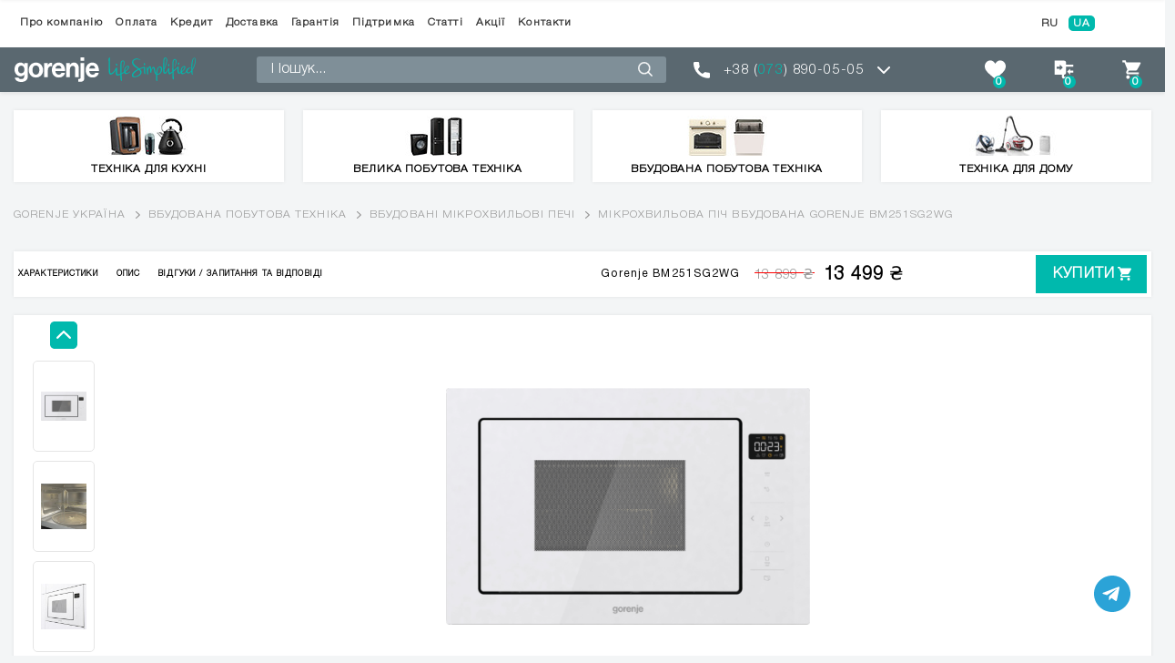

--- FILE ---
content_type: text/html; charset=UTF-8
request_url: https://gorenje-shop.com/c-mikrovolnovye-pechi/p-mikrohvilova-pich-vbudovana-gorenje-bm-251-sg2wg
body_size: 20985
content:
<!DOCTYPE html>
<html lang="uk-UA" data-lang="ua">

<head>
  <!-- header scripts -->
  <p><!-- Google Tag Manager --></p>
<script>(function(w,d,s,l,i){w[l]=w[l]||[];w[l].push({'gtm.start':
						new Date().getTime(),event:'gtm.js'});var f=d.getElementsByTagName(s)[0],
					j=d.createElement(s),dl=l!='dataLayer'?'&l='+l:'';j.async=true;j.src=
					'https://www.googletagmanager.com/gtm.js?id='+i+dl;f.parentNode.insertBefore(j,f);
			})(window,document,'script','dataLayer','GTM-M4X55M4J');</script>
<p><!-- End Google Tag Manager --></p>

  <meta charset="UTF-8">
  <meta name="viewport" content="width=device-width, initial-scale=1.0">
  <meta http-equiv="X-UA-Compatible" content="ie=edge">
  <title>Мікрохвильова піч вбудована Gorenje BM 251 SG2WG  – купити за найкращою ціною в Gorenje-Shop.Com</title>

  <meta property="og:image" content="https://gorenje-shop.com/imgcache/medium/3247/small/mikrohvilova-pich-vbudovana-gorenje-bm-251-sg2wg_ai.png" />
  <meta property="og:description" content="Купити Мікрохвильова піч вбудована Gorenje BM 251 SG2WG з безкоштовною доставкою по Україні. Найкраща ціна на техніку Gorenje та Мікрохвильова піч вбудована Gorenje BM 251 SG2WG у Києві." />
  <meta property="og:title" content="Мікрохвильова піч вбудована Gorenje BM 251 SG2WG  – купити за найкращою ціною в Gorenje-Shop.Com" />
  <meta property="og:url" content="https://gorenje-shop.com/c-mikrovolnovye-pechi/p-mikrohvilova-pich-vbudovana-gorenje-bm-251-sg2wg" />
  <meta name="facebook-domain-verification" content="r1pnyw86q10c14p8s7gzbl6lz24mcz" />
  <link rel="icon" href="https://gorenje-shop.com/favicon.ico" type="image/x-icon">
  <meta name="description" content="Купити Мікрохвильова піч вбудована Gorenje BM 251 SG2WG з безкоштовною доставкою по Україні. Найкраща ціна на техніку Gorenje та Мікрохвильова піч вбудована Gorenje BM 251 SG2WG у Києві.">
  <meta name="_token" content="VQrShJa2z9wnipOVfQUa9u5FVfJT2PMIVRMFsmCw">
  <link href="https://fonts.googleapis.com/css2?family=Montserrat:wght@300;400;500;700&display=swap" rel="preload"
    as="style">
  <link rel="preload" as="style" href="https://use.fontawesome.com/releases/v5.8.2/css/all.css"
    integrity="sha384-oS3vJWv+0UjzBfQzYUhtDYW+Pj2yciDJxpsK1OYPAYjqT085Qq/1cq5FLXAZQ7Ay" crossorigin="anonymous">
  <link rel="stylesheet" type="text/css" href="https://use.fontawesome.com/releases/v5.8.2/css/all.css"
    integrity="sha384-oS3vJWv+0UjzBfQzYUhtDYW+Pj2yciDJxpsK1OYPAYjqT085Qq/1cq5FLXAZQ7Ay" crossorigin="anonymous">
  <link rel="stylesheet" type="text/css"
    href="https://fonts.googleapis.com/css2?family=Montserrat:wght@300;400;500;700&display=swap">
  <link href="https://cdn.jsdelivr.net/npm/select2@4.1.0-rc.0/dist/css/select2.min.css" rel="stylesheet" />

          <link rel="alternate"
      hreflang="uk-UA "
      href="https://gorenje-shop.com/c-vstraivaemye-mikrovolnovye-pechi/p-mikrohvilova-pich-vbudovana-gorenje-bm-251-sg2wg" />
    <link
      rel="alternate" hreflang="ru-UA" href="https://gorenje-shop.com/ru/c-vstraivaemye-mikrovolnovye-pechi/p-mikrohvilova-pich-vbudovana-gorenje-bm-251-sg2wg"  />
    <link rel="canonical" href="https://gorenje-shop.com/c-vstraivaemye-mikrovolnovye-pechi/p-mikrohvilova-pich-vbudovana-gorenje-bm-251-sg2wg" />
  
            
          
          <script type="application/ld+json">
    {
      "@context": "https://schema.org",
      "@type": "Product",
            "aggregateRating": {
    "@type": "AggregateRating",
    "ratingValue": "5",
            "reviewCount": "2",
            "bestRating": "5",
            "worstRating": "1"
      },    "description": "Завдяки сучасній сенсорній технології мікрохвильова піч пропонує чисте та просте сенсорне керування.",
      "name": "Мікрохвильова піч вбудована Gorenje BM251SG2WG",
      "sku": "3838782498930",
      "brand": {
        "@type": "Brand",
        "name": "Gorenje"
      },
      "image": "https://gorenje-shop.com/storage/shop/product/image/3247/normal/mikrohvilova-pich-vbudovana-gorenje-bm-251-sg2wg_ai.png",
      "offers": {
        "@type": "Offer",
        "url": "https://gorenje-shop.com/c-vstraivaemye-mikrovolnovye-pechi/p-mikrohvilova-pich-vbudovana-gorenje-bm-251-sg2wg",
            "availability": "https://schema.org/InStock",
        "priceValidUntil":"2026-01-20",
            "price": "13499.00",
        "priceCurrency": "UAH"
  }
}
</script>

          
      
  
  
    <link rel="preload" as="style" type="text/css" href="/css/bootstrap-grid.min.css">
  <link rel="preload" as="style" type="text/css" href="/css/bootstrap-reboot.min.css">
  <link rel="preload" as="style" type="text/css" href="/css/jquery-ui.css">
  <link rel="preload" as="style" type="text/css" href="/css/bootstrap.min.css">
  <link rel="preload" as="style" type="text/css" href="/css/jquery.fancybox.css">
  <link rel="preload" as="style" type="text/css" href="/css/style.min.css?v=2026-01-19 01:52:57">
  <link rel="stylesheet" type="text/css" href="/styles/main.css?v=2026-01-19 01:52:57">
  <link rel="stylesheet" type="text/css" href="/css/bootstrap-grid.min.css">
  <link rel="stylesheet" type="text/css" href="/css/bootstrap-reboot.min.css">
  <link rel="stylesheet" type="text/css" href="/css/jquery-ui.css">
  <link rel="stylesheet" type="text/css" href="/css/bootstrap.min.css">
  <link rel="stylesheet" type="text/css" href="/css/jquery.fancybox.css">
  <link rel="stylesheet" type="text/css" href="/css/style.min.css?v=15.5">
            <link rel="stylesheet" type="text/css" href="/css/modules/together_cheaper.css?v=15">
        <link rel="stylesheet" type="text/css" href="/css/event-mark.css?v=12349">

  


</head>

<body class="product_page" lang="ua">
        <!-- Google Tag Manager (noscript) -->
<noscript><iframe src="https://www.googletagmanager.com/ns.html?id=GTM-M4X55M4J"
height="0" width="0" style="display:none;visibility:hidden"></iframe></noscript>
<!-- End Google Tag Manager (noscript) -->
  
  <!-- Mobile header + nav -->
<header class="header-mobile d-lg-none">
    <div class="user-mobile">
        <div class="container">
            <div class="row">
                <div class="col">
                    <ul class="user-bar">
                        <li class="user-bar__item">
                            <a href="https://gorenje-shop.com" title="Магазин побутової техніки Gorenje">
                                <img src="/storage/setting/image/normal/dt_1631170485.svg"
                                    alt="Побутова техніка Gorenje" class="logo-mobile">
                            </a>
                        </li>
                        <li class="user-bar__item"></li>
                        <li class="user-bar__item">
                            <a href="https://gorenje-shop.com/customer/wish-list" class="user-bar__btn">
                                <svg width="34" height="29" viewBox="0 0 34 29" fill="none"
                                    xmlns="http://www.w3.org/2000/svg">
                                    <path
                                        d="M17.656 28.7609C27.2462 20.6172 34 16.3035 34 9.44208C34 4.25346 30.1883 0 24.9688 0C21.3467 0 18.659 2.1587 17 5.22097C15.3411 2.15889 12.6534 0 9.03125 0C3.81112 0 0 4.2543 0 9.44208C0 16.3026 6.74502 20.6097 16.344 28.7608C16.7197 29.0797 17.2804 29.0797 17.656 28.7609Z"
                                        fill="#7F7F7F" />
                                </svg>
                                <span class="user-bar__libra wl_count">0</span>
                            </a>
                        </li>
                        <li class="user-bar__item compare-show-mobile">
                            <a href="#" class="user-bar__btn">
                                <svg width="36" height="29" viewBox="0 0 36 29" fill="none"
                                    xmlns="http://www.w3.org/2000/svg">
                                    <path fill-rule="evenodd" clip-rule="evenodd"
                                        d="M3.77026 11.3378V22.4055H9.30413H14.838V24.5973C14.838 26.3978 15.0115 26.963 15.8084 27.7595C16.7721 28.7236 16.8286 28.7299 24.5045 28.7299H32.2301V27.1488V25.5677H25.1152H18.0002V23.9866C18.0002 22.8241 18.1619 22.4055 18.6109 22.4055C18.9469 22.4055 19.6584 21.9687 20.192 21.4351C21.1268 20.5006 21.1624 20.2686 21.1624 15.1107V9.75665H26.6963H32.2301V8.17554V6.59444H26.6963H21.1624V4.40263C21.1624 2.60215 20.9889 2.0369 20.192 1.24042C19.2283 0.276344 19.1718 0.27002 11.4959 0.27002H3.77026V11.3378ZM14.1467 13.4181L11.8734 15.7202L11.7509 14.3197L11.628 12.9189H9.28041H6.93247V11.3378V9.75665H9.30413H11.6758V8.08898V6.4217L14.0478 8.76885L16.4199 11.1164L14.1467 13.4181ZM25.0373 15.1751L22.7854 17.4645L25.1255 20.0338L27.4659 22.6031L27.4762 20.9232L27.4868 19.2433H29.8585H32.2301V17.6622V16.0811H29.881H27.5323L27.4105 14.4834L27.2892 12.8853L25.0373 15.1751Z"
                                        fill="#7F7F7F" />
                                </svg>
                                <span class="user-bar__fav compare_count">0</span>
                            </a>
                        </li>
                        <li class="user-bar__item user-bar__item_m-cart">
                            <a class="user-bar__btn m-cart">
                                <svg width="32" height="29" viewBox="0 0 32 29" fill="none"
                                    xmlns="http://www.w3.org/2000/svg">
                                    <path fill-rule="evenodd" clip-rule="evenodd"
                                        d="M0.5 2.90048L3.58176 2.91426L8.24139 14.2396L7.27118 15.9654C6.04319 18.1494 6.01817 19.691 7.19105 20.8635L8.08078 21.7536H26.6044V18.8531H17.9029C13.1171 18.8531 9.20145 18.7502 9.20145 18.624C9.20145 18.4978 9.54117 17.8452 9.9563 17.1738L10.7108 15.9527H16.6234C21.7312 15.9527 22.6365 15.8664 23.2746 15.3182C24.1165 14.5949 29.5048 5.04503 29.5048 4.27604C29.5048 2.97771 28.8399 2.90048 17.6462 2.90048H6.65773L5.49717 0H0.5V2.90048ZM7.19105 24.094C5.39239 25.8923 6.66679 29.0048 9.20145 29.0048C10.6919 29.0048 12.1019 27.5948 12.1019 26.1044C12.1019 24.6139 10.6919 23.2039 9.20145 23.2039C8.49518 23.2039 7.75194 23.5327 7.19105 24.094ZM21.6935 24.094C21.1322 24.6548 20.8034 25.3981 20.8034 26.1044C20.8034 26.8106 21.1322 27.5539 21.6935 28.1148C22.2544 28.676 22.9976 29.0048 23.7039 29.0048C24.4101 29.0048 25.1534 28.676 25.7143 28.1148C26.2755 27.5539 26.6044 26.8106 26.6044 26.1044C26.6044 25.3981 26.2755 24.6548 25.7143 24.094C25.1534 23.5327 24.4101 23.2039 23.7039 23.2039C22.9976 23.2039 22.2544 23.5327 21.6935 24.094Z"
                                        fill="#7F7F7F" />
                                    <defs>
                                        <clipPath id="clip0">
                                            <rect width="31" height="29" fill="white"
                                                transform="translate(0.5)" />
                                        </clipPath>
                                    </defs>
                                </svg>
                                <span class="user-bar__cart">0</span>
                            </a>
                        </li>
                    </ul>
                </div>
            </div>
        </div>
    </div>
    <div class="catalog-mobile">
        <div class="container">
            <div class="row">
                <div class="col p-0">
                    <div class="catalog">
                        <div class="catalog__heading">
                            <img src="/images/icons/menu-gamb.svg" alt="Мікрохвильова піч вбудована Gorenje BM 251 SG2WG  – купити за найкращою ціною в Gorenje-Shop.Com - Фото 1" class="catalog__gamb">
                            <span class="catalog__head">Каталог товарів</span>
                        </div>
                        <div class="catalog__search">
                            <img src="/images/icons/search.svg" alt="Мікрохвильова піч вбудована Gorenje BM 251 SG2WG  – купити за найкращою ціною в Gorenje-Shop.Com - Фото 2">
                        </div>
                        <form action="https://gorenje-shop.com/search" class="popup-search">
                            <input type="text" name="search" placeholder="Пошук">
                            <button type="submit"><img src="/images/icons/search-popup.svg" alt="Мікрохвильова піч вбудована Gorenje BM 251 SG2WG  – купити за найкращою ціною в Gorenje-Shop.Com - Фото 3"></button>
                            <div class="popup-search__out"><img src="/images/icons/out.svg" alt="Мікрохвильова піч вбудована Gorenje BM 251 SG2WG  – купити за найкращою ціною в Gorenje-Shop.Com - Фото 4"></div>
                        </form>
                    </div>
                </div>
            </div>
        </div>
    </div>
</header>

<div class="popup-cat over d-lg-none">
    <div class="popup-cat__back-wrap">
        <div class="popup-cat__back back container">Назад</div>
        <div class="col-lg-1">
            <div class="lang">
                    <a href="https://gorenje-shop.com/setlocale/ru" class="lang__btn
                            ">RU</a>
                                            <a href="https://gorenje-shop.com/setlocale/ua" class="lang__btn
             active-lang                 ">UA</a>
                            </div>
    </div>

    </div>
                                <ul class="popup-cat__menu container px-1">
                                                                                                <li class="popup-cat__item">
                            <a href="https://gorenje-shop.com/c-malaya-bytovaya-tehnika"
                                class="prevent_click popup-cat__btn">
                                                                    <img src="/storage/site/menu/image/rf_1628844417.jpg" alt="Техніка для кухні">
                                                                <span>Техніка для кухні</span>
                            </a>
                            <div class="popup-cat__submenu">
                                <div class="popup-cat__submenu-wrap container">
                                    <div class="popup-cat__submenu-back">
                                        <div class="popup-cat__submenu-back-wrap container">Назад</div>
                                    </div>
                                                                                                                                                                                                            <div class="popup-cat__submenu-item"><a
                                                        href="https://gorenje-shop.com/c-blendery-pogrugnye-ruchnye">
                                                                                                                    <img src="/storage/site/menu/image/zh_1629882238.jpg"
                                                                alt="Блендери заглибні">
                                                                                                                <span>Блендери заглибні</span>
                                                    </a>
                                                </div>
                                                                                                                                                                                <div class="popup-cat__submenu-item"><a
                                                        href="https://gorenje-shop.com/c-blendery-statsionarnye-nastolnye">
                                                                                                                    <img src="/storage/site/menu/image/ct_1636632025.jpg"
                                                                alt="Блендери стаціонарні">
                                                                                                                <span>Блендери стаціонарні</span>
                                                    </a>
                                                </div>
                                                                                                                                                                                <div class="popup-cat__submenu-item"><a
                                                        href="https://gorenje-shop.com/c-myasorubki-elektricheskie">
                                                                                                                    <img src="/storage/site/menu/image/ex_1657004441.jpg"
                                                                alt="М&#039;ясорубки електричні">
                                                                                                                <span>М&#039;ясорубки електричні</span>
                                                    </a>
                                                </div>
                                                                                                                                                                                <div class="popup-cat__submenu-item"><a
                                                        href="https://gorenje-shop.com/c-elektrochayniki">
                                                                                                                    <img src="/storage/site/menu/image/rw_1659100522.png"
                                                                alt="Електрочайники">
                                                                                                                <span>Електрочайники</span>
                                                    </a>
                                                </div>
                                                                                                                                                                                <div class="popup-cat__submenu-item"><a
                                                        href="https://gorenje-shop.com/c-kofevarki">
                                                                                                                    <img src="/storage/site/menu/image/zt_1655802617.jpg"
                                                                alt="Кавоварки">
                                                                                                                <span>Кавоварки</span>
                                                    </a>
                                                </div>
                                                                                                                                                                                <div class="popup-cat__submenu-item"><a
                                                        href="https://gorenje-shop.com/c-kofemolki">
                                                                                                                    <img src="/storage/site/menu/image/rh_1629882285.jpg"
                                                                alt="Кавомолки">
                                                                                                                <span>Кавомолки</span>
                                                    </a>
                                                </div>
                                                                                                                                                                                <div class="popup-cat__submenu-item"><a
                                                        href="https://gorenje-shop.com/c-mikrovolnovye-pechi">
                                                                                                                    <img src="/storage/site/menu/image/yj_1655802343.jpg"
                                                                alt="Мікрохвильові печі">
                                                                                                                <span>Мікрохвильові печі</span>
                                                    </a>
                                                </div>
                                                                                                                                                                                <div class="popup-cat__submenu-item"><a
                                                        href="https://gorenje-shop.com/c-elektrogrili">
                                                                                                                    <img src="/storage/site/menu/image/pf_1629882276.jpg"
                                                                alt="Електрогрилі">
                                                                                                                <span>Електрогрилі</span>
                                                    </a>
                                                </div>
                                                                                                                                                                                <div class="popup-cat__submenu-item"><a
                                                        href="https://gorenje-shop.com/c-buterbrodnitsy">
                                                                                                                    <img src="/storage/site/menu/image/ro_1655802835.jpg"
                                                                alt="Бутербродниці та вафельниці">
                                                                                                                <span>Бутербродниці та вафельниці</span>
                                                    </a>
                                                </div>
                                                                                                                                                                                <div class="popup-cat__submenu-item"><a
                                                        href="https://gorenje-shop.com/c-tostery">
                                                                                                                    <img src="/storage/site/menu/image/rj_1629882368.jpg"
                                                                alt="Тостери">
                                                                                                                <span>Тостери</span>
                                                    </a>
                                                </div>
                                                                                                                                                                                <div class="popup-cat__submenu-item"><a
                                                        href="https://gorenje-shop.com/c-kuhonnye-mashiny">
                                                                                                                    <img src="/storage/site/menu/image/tf_1629882297.jpg"
                                                                alt="Кухонні машини">
                                                                                                                <span>Кухонні машини</span>
                                                    </a>
                                                </div>
                                                                                                                                                                                <div class="popup-cat__submenu-item"><a
                                                        href="https://gorenje-shop.com/c-miksery">
                                                                                                                    <img src="/storage/site/menu/image/kf_1637837071.jpg"
                                                                alt="Міксери">
                                                                                                                <span>Міксери</span>
                                                    </a>
                                                </div>
                                                                                                                                                                                <div class="popup-cat__submenu-item"><a
                                                        href="https://gorenje-shop.com/c-sokovygimalki">
                                                                                                                    <img src="/storage/site/menu/image/zo_1655802503.jpg"
                                                                alt="Соковижималки (соковитискачі)">
                                                                                                                <span>Соковижималки (соковитискачі)</span>
                                                    </a>
                                                </div>
                                                                                                                                                                                <div class="popup-cat__submenu-item"><a
                                                        href="https://gorenje-shop.com/c-hlebopechi">
                                                                                                                    <img src="/storage/site/menu/image/th_1629924126.jpg"
                                                                alt="Хлібопічки">
                                                                                                                <span>Хлібопічки</span>
                                                    </a>
                                                </div>
                                                                                                                                                                                <div class="popup-cat__submenu-item"><a
                                                        href="https://gorenje-shop.com/c-multipechi">
                                                                                                                    <img src="/storage/shop/category/image/184/icon/ai_1641820460.jpg" alt="Мікрохвильова піч вбудована Gorenje BM 251 SG2WG  – купити за найкращою ціною в Gorenje-Shop.Com - Фото 5">
                                                                                                                <span>Мультипечі та мультиварки</span>
                                                    </a>
                                                </div>
                                                                                                                                                                                <div class="popup-cat__submenu-item"><a
                                                        href="https://gorenje-shop.com/c-sushilki-dlya-ovoshchey-i-fruktov">
                                                                                                                    <img src="/storage/site/menu/image/rj_1629882359.jpg"
                                                                alt="Сушарки для овочів і фруктів">
                                                                                                                <span>Сушарки для овочів і фруктів</span>
                                                    </a>
                                                </div>
                                                                                                                                                                                <div class="popup-cat__submenu-item"><a
                                                        href="https://gorenje-shop.com/c-lomterezki">
                                                                                                                    <img src="/storage/site/menu/image/mh_1629882351.jpg"
                                                                alt="Скиборізки (ломтерізки)">
                                                                                                                <span>Скиборізки (ломтерізки)</span>
                                                    </a>
                                                </div>
                                                                                                                                                                                <div class="popup-cat__submenu-item"><a
                                                        href="https://gorenje-shop.com/c-izmelchiteli">
                                                                                                                    <img src="/storage/site/menu/image/di_1629890338.jpg"
                                                                alt="Подрібнювачі">
                                                                                                                <span>Подрібнювачі</span>
                                                    </a>
                                                </div>
                                                                                                                                                                                <div class="popup-cat__submenu-item"><a
                                                        href="https://gorenje-shop.com/c-morogenitsy-i-generatory-lda">
                                                                                                                    <img src="/storage/site/menu/image/mq_1718284525.jpg"
                                                                alt="Льодогенератори та морожениці">
                                                                                                                <span>Льодогенератори та морожениці</span>
                                                    </a>
                                                </div>
                                                                                                                                                                                <div class="popup-cat__submenu-item"><a
                                                        href="https://gorenje-shop.com/c-vakuumnye-upakovshchiki">
                                                                                                                    <img src="/storage/site/menu/image/mo_1659342410.jpg"
                                                                alt="Вакуумні пакувальники">
                                                                                                                <span>Вакуумні пакувальники</span>
                                                    </a>
                                                </div>
                                                                                                                                                                                <div class="popup-cat__submenu-item"><a
                                                        href="https://gorenje-shop.com/c-vesy-kuhonnye">
                                                                                                                    <img src="/storage/shop/category/image/182/icon/ci_1641819128.jpg" alt="Мікрохвильова піч вбудована Gorenje BM 251 SG2WG  – купити за найкращою ціною в Gorenje-Shop.Com - Фото 6">
                                                                                                                <span>Ваги кухонні</span>
                                                    </a>
                                                </div>
                                                                                                                                                                                <div class="popup-cat__submenu-item"><a
                                                        href="https://gorenje-shop.com/c-posuda">
                                                                                                                    <img src="/storage/site/menu/image/pw_1718957486.png"
                                                                alt="Посуд">
                                                                                                                <span>Посуд</span>
                                                    </a>
                                                </div>
                                                                                                                                                        </div>
                            </div>
                        </li>
                                                                                <li class="popup-cat__item">
                            <a href="https://gorenje-shop.com/c-krupnaya-bytovaya-tehnika"
                                class="prevent_click popup-cat__btn">
                                                                    <img src="/storage/site/menu/image/sw_1628844438.jpg" alt="Велика побутова техніка">
                                                                <span>Велика побутова техніка</span>
                            </a>
                            <div class="popup-cat__submenu">
                                <div class="popup-cat__submenu-wrap container">
                                    <div class="popup-cat__submenu-back">
                                        <div class="popup-cat__submenu-back-wrap container">Назад</div>
                                    </div>
                                                                                                                                                                                                            <div class="popup-cat__submenu-item"><a
                                                        href="https://gorenje-shop.com/c-stiralnye-mashiny">
                                                                                                                    <img src="/storage/site/menu/image/dx_1737104221.jpg"
                                                                alt="Пральні машини">
                                                                                                                <span>Пральні машини</span>
                                                    </a>
                                                </div>
                                                                                                                                                                                                                                                                    <div class="popup-cat__submenu-item"><a
                                                        href="https://gorenje-shop.com/c-sushilnye-mashiny">
                                                                                                                    <img src="/storage/site/menu/image/zx_1736776878.jpg"
                                                                alt="Сушильні машини">
                                                                                                                <span>Сушильні машини</span>
                                                    </a>
                                                </div>
                                                                                                                                                                                <div class="popup-cat__submenu-item"><a
                                                        href="https://gorenje-shop.com/c-plity">
                                                                                                                    <img src="/storage/site/menu/image/ti_1629890168.jpg"
                                                                alt="Кухонні плити">
                                                                                                                <span>Кухонні плити</span>
                                                    </a>
                                                </div>
                                                                                                                                                                                <div class="popup-cat__submenu-item"><a
                                                        href="https://gorenje-shop.com/c-holodilniki">
                                                                                                                    <img src="/storage/site/menu/image/mi_1629890159.jpg"
                                                                alt="Холодильники">
                                                                                                                <span>Холодильники</span>
                                                    </a>
                                                </div>
                                                                                                                                                                                <div class="popup-cat__submenu-item"><a
                                                        href="https://gorenje-shop.com/c-morozilnye-kamery">
                                                                                                                    <img src="/storage/site/menu/image/mq_1629890152.jpg"
                                                                alt="Морозильні камери">
                                                                                                                <span>Морозильні камери</span>
                                                    </a>
                                                </div>
                                                                                                                                                                                <div class="popup-cat__submenu-item"><a
                                                        href="https://gorenje-shop.com/c-vytyagki">
                                                                                                                    <img src="/storage/site/menu/image/eq_1741861928.png"
                                                                alt="Витяжки на кухню">
                                                                                                                <span>Витяжки на кухню</span>
                                                    </a>
                                                </div>
                                                                                                                                                                                <div class="popup-cat__submenu-item"><a
                                                        href="https://gorenje-shop.com/c-posudomyini-mashyny">
                                                                                                                    <img src="/storage/site/menu/image/et_1657541127.jpg"
                                                                alt="Посудомийні машини">
                                                                                                                <span>Посудомийні машини</span>
                                                    </a>
                                                </div>
                                                                                                                                                        </div>
                            </div>
                        </li>
                                                                                <li class="popup-cat__item">
                            <a href="https://gorenje-shop.com/c-vstraivaemaya-bytovaya-tehnika"
                                class="prevent_click popup-cat__btn">
                                                                    <img src="/storage/site/menu/image/oh_1628844200.jpg" alt="Вбудована побутова техніка">
                                                                <span>Вбудована побутова техніка</span>
                            </a>
                            <div class="popup-cat__submenu">
                                <div class="popup-cat__submenu-wrap container">
                                    <div class="popup-cat__submenu-back">
                                        <div class="popup-cat__submenu-back-wrap container">Назад</div>
                                    </div>
                                                                                                                                                                                                                                                                                                <div class="popup-cat__submenu-item"><a
                                                        href="https://gorenje-shop.com/c-komplekty">
                                                                                                                    <img src="/storage/site/menu/image/dr_1738678451.jpg"
                                                                alt="Комплекти техніки">
                                                                                                                <span>Комплекти техніки</span>
                                                    </a>
                                                </div>
                                                                                                                                                                                <div class="popup-cat__submenu-item"><a
                                                        href="https://gorenje-shop.com/c-varochnye-poverhnosti">
                                                                                                                    <img src="/storage/site/menu/image/ew_1629890070.jpg"
                                                                alt="Варильні  поверхні">
                                                                                                                <span>Варильні  поверхні</span>
                                                    </a>
                                                </div>
                                                                                                                                                                                <div class="popup-cat__submenu-item"><a
                                                        href="https://gorenje-shop.com/c-duhovye-shkafy">
                                                                                                                    <img src="/storage/site/menu/image/pt_1629890050.jpg"
                                                                alt="Духові шафи">
                                                                                                                <span>Духові шафи</span>
                                                    </a>
                                                </div>
                                                                                                                                                                                <div class="popup-cat__submenu-item"><a
                                                        href="https://gorenje-shop.com/c-vstraivaemye-holodilniki">
                                                                                                                    <img src="/storage/site/menu/image/uq_1657540202.jpg"
                                                                alt="Вбудовані холодильники">
                                                                                                                <span>Вбудовані холодильники</span>
                                                    </a>
                                                </div>
                                                                                                                                                                                <div class="popup-cat__submenu-item"><a
                                                        href="https://gorenje-shop.com/c-vstraivaemye-mikrovolnovye-pechi">
                                                                                                                    <img src="/storage/site/menu/image/rj_1657540410.jpg"
                                                                alt="Вбудовані мікрохвильові печі">
                                                                                                                <span>Вбудовані мікрохвильові печі</span>
                                                    </a>
                                                </div>
                                                                                                                                                                                <div class="popup-cat__submenu-item"><a
                                                        href="https://gorenje-shop.com/c-posudomoechnye-mashiny">
                                                                                                                    <img src="/storage/site/menu/image/kx_1629890088.jpg"
                                                                alt="Вбудовані посудомийні машини">
                                                                                                                <span>Вбудовані посудомийні машини</span>
                                                    </a>
                                                </div>
                                                                                                                                                                                <div class="popup-cat__submenu-item"><a
                                                        href="https://gorenje-shop.com/c-kofemashiny-vstroennye">
                                                                                                                    <img src="/storage/shop/category/image/200/icon/oo_1739183177.png" alt="Мікрохвильова піч вбудована Gorenje BM 251 SG2WG  – купити за найкращою ціною в Gorenje-Shop.Com - Фото 7">
                                                                                                                <span>Кавомашини вбудовані</span>
                                                    </a>
                                                </div>
                                                                                                                                                        </div>
                            </div>
                        </li>
                                                                                <li class="popup-cat__item">
                            <a href="https://gorenje-shop.com/c-tehnika-dlya-doma"
                                class="prevent_click popup-cat__btn">
                                                                    <img src="/storage/shop/category/image/180/icon/tf_1638881436.jpg" alt="Мікрохвильова піч вбудована Gorenje BM 251 SG2WG  – купити за найкращою ціною в Gorenje-Shop.Com - Фото 8">
                                                                <span>Техніка для дому</span>
                            </a>
                            <div class="popup-cat__submenu">
                                <div class="popup-cat__submenu-wrap container">
                                    <div class="popup-cat__submenu-back">
                                        <div class="popup-cat__submenu-back-wrap container">Назад</div>
                                    </div>
                                                                                                                                                                                                            <div class="popup-cat__submenu-item"><a
                                                        href="https://gorenje-shop.com/c-utyugi-i-parogeneratory">
                                                                                                                    <img src="/storage/shop/category/image/161/icon/ki_1637795987.jpg" alt="Мікрохвильова піч вбудована Gorenje BM 251 SG2WG  – купити за найкращою ціною в Gorenje-Shop.Com - Фото 9">
                                                                                                                <span>Праски та парогенератори</span>
                                                    </a>
                                                </div>
                                                                                                                                                                                <div class="popup-cat__submenu-item"><a
                                                        href="https://gorenje-shop.com/c-pylesosy">
                                                                                                                    <img src="/storage/shop/category/image/163/icon/ir_1637798697.jpg" alt="Мікрохвильова піч вбудована Gorenje BM 251 SG2WG  – купити за найкращою ціною в Gorenje-Shop.Com - Фото 10">
                                                                                                                <span>Пилососи</span>
                                                    </a>
                                                </div>
                                                                                                                                                                                <div class="popup-cat__submenu-item"><a
                                                        href="https://gorenje-shop.com/c-pylesosy-akkumulyatornye">
                                                                                                                    <img src="/storage/shop/category/image/164/icon/nj_1637798791.jpg" alt="Мікрохвильова піч вбудована Gorenje BM 251 SG2WG  – купити за найкращою ціною в Gorenje-Shop.Com - Фото 11">
                                                                                                                <span>Пилососи акумуляторні</span>
                                                    </a>
                                                </div>
                                                                                                                                                                                <div class="popup-cat__submenu-item"><a
                                                        href="https://gorenje-shop.com/c-aksessuary-dlya-tehniki">
                                                                                                                    <img src="/storage/shop/category/image/166/icon/cq_1638088078.jpg" alt="Мікрохвильова піч вбудована Gorenje BM 251 SG2WG  – купити за найкращою ціною в Gorenje-Shop.Com - Фото 12">
                                                                                                                <span>Аксесуари для пилососів</span>
                                                    </a>
                                                </div>
                                                                                                                                                                                <div class="popup-cat__submenu-item"><a
                                                        href="https://gorenje-shop.com/c-vodonagrevateli">
                                                                                                                    <img src="/storage/site/menu/image/sw_1707993535.jpg"
                                                                alt="Водонагрівачі">
                                                                                                                <span>Водонагрівачі</span>
                                                    </a>
                                                </div>
                                                                                                                                                                                <div class="popup-cat__submenu-item"><a
                                                        href="https://gorenje-shop.com/c-uvlagniteli-vozduha">
                                                                                                                    <img src="/storage/shop/category/image/185/icon/zi_1641822940.jpg" alt="Мікрохвильова піч вбудована Gorenje BM 251 SG2WG  – купити за найкращою ціною в Gorenje-Shop.Com - Фото 13">
                                                                                                                <span>Обігрівачі та зволожувачі повітря</span>
                                                    </a>
                                                </div>
                                                                                                                                                                                <div class="popup-cat__submenu-item"><a
                                                        href="https://gorenje-shop.com/c-vesy-napolnye">
                                                                                                                    <img src="/storage/site/menu/image/nt_1655705422.jpg"
                                                                alt="Ваги підлогові">
                                                                                                                <span>Ваги підлогові</span>
                                                    </a>
                                                </div>
                                                                                                                                                        </div>
                            </div>
                        </li>
                                                                                    </ul>
            
</div>
<a href="https://t.me/Gorenje_Shop_bot" class="telegram--fixed" target="_blank" rel="noopener">
    <img src="//cdn.shopify.com/s/files/1/0072/8111/5254/t/47/assets/i-telegram.svg?v=46460931189072945231610370012"
        alt="Telegram glo">
</a>
<!-- Desctop header + nav -->
<header class="header product_page d-none d-lg-block">
    <div class="navigation">
        <div class="container">
            <div class="row align-items-center">
                <div class="col-lg-11 col-xl-9">
                    <nav class="nav">
                        <ul class="nav__menu">
                                                                                                                                        <li class="nav__item"><a
                                                href="https://gorenje-shop.com/o-kompanii"
                                                class="nav__btn">Про компанію</a></li>
                                                                                                                                                                                    <li class="nav__item"><a
                                                href="https://gorenje-shop.com/payment"
                                                class="nav__btn">Оплата</a></li>
                                                                                                                                                                                    <li class="nav__item"><a
                                                href="https://gorenje-shop.com/kredit-na-tehniku-gorenje"
                                                class="nav__btn">Кредит</a></li>
                                                                                                                                                                                    <li class="nav__item"><a
                                                href="https://gorenje-shop.com/dostavka"
                                                class="nav__btn">Доставка</a></li>
                                                                                                                                                                                    <li class="nav__item"><a
                                                href="https://gorenje-shop.com/garantiya"
                                                class="nav__btn">Гарантія</a></li>
                                                                                                                                                                                    <li class="nav__item"><a
                                                href="https://gorenje-shop.com/poddergka"
                                                class="nav__btn">Підтримка</a></li>
                                                                                                                                                                                                                        <li class="nav__item"><a
                                                href="
                                                                /articles                                 "
                                                class="nav__btn">Статті</a>
                                        </li>
                                                                                                                                                                                    <li class="nav__item"><a
                                                href="
                                                                /aktsii                                 "
                                                class="nav__btn">Акції</a>
                                        </li>
                                                                                                                                                <li class="nav__item"><a
                                                href="https://gorenje-shop.com/kontakty"
                                                class="nav__btn">Контакти</a></li>
                                                                                                                                                                                                                                                                                                                                                                            </ul>
                    </nav>
                </div>
                <div class="col-lg-1 ml-auto">
                    <div class="col-lg-1">
            <div class="lang">
                    <a href="https://gorenje-shop.com/setlocale/ru" class="lang__btn
                            ">RU</a>
                                            <a href="https://gorenje-shop.com/setlocale/ua" class="lang__btn
             active-lang                 ">UA</a>
                            </div>
    </div>

                </div>
            </div>
        </div>
    </div>
    <!-- Fixed nav -->

    <div class="search-wrap">
        <div class="container">
            <div class="row align-items-center">
                <div class="col-lg-7 d-flex">
                    <a href="https://gorenje-shop.com" class="logo-head"
                        title="Магазин побутової техніки Gorenje">
                        <img src="/storage/setting/image/normal/dt_1631170485.svg"
                            alt="Побутова техніка Gorenje" class="logo-desktop">
                    </a>
                    <form action="https://gorenje-shop.com/search" class="form-search">
                        <input type="text" name="search" placeholder="Пошук..."
                            class="form-search__input">
                        <button type="submit" name="submit" class="form-search__button">
                            <img src="/images/icons/search.svg" alt="Мікрохвильова піч вбудована Gorenje BM 251 SG2WG  – купити за найкращою ціною в Gorenje-Shop.Com - Фото 14">
                        </button>
                    </form>
                </div>
                <div class="col-lg-3 col-xl-3">
                    <div class="phone-list">
                        <div class="phone-list__wrap">
                            <div class="phone-list__number">
                                <div class="phone-list__popup">
                                    <img src="/images/icons/phone.svg" alt="Мікрохвильова піч вбудована Gorenje BM 251 SG2WG  – купити за найкращою ціною в Gorenje-Shop.Com - Фото 15"> <a href="#"
                                        class="binct-phone-number-1">+38 (<span>073</span>) 890-05-05</a> <img
                                        src="/images/icons/arrow-down.svg" alt="Мікрохвильова піч вбудована Gorenje BM 251 SG2WG  – купити за найкращою ціною в Gorenje-Shop.Com - Фото 16">
                                </div>
                                <ul class="phone-list__menu">
    
                                    <li class="phone-list__item">
                <a href="tel:+38 (073) 890-05-05" class="binct-phone-number-1"><img src="/images/icons/life.svg" class="kiyv-img" alt="Мікрохвильова піч вбудована Gorenje BM 251 SG2WG  – купити за найкращою ціною в Gorenje-Shop.Com - Фото 17"> +38 (073) 890-05-05</a>
            </li>
                                            <li class="phone-list__item">
                <a href="tel:+38 (096) 200-08-79" class="binct-phone-number-2"><img src="/images/icons/kiyvstar.svg" class="kiyv-img" alt="Мікрохвильова піч вбудована Gorenje BM 251 SG2WG  – купити за найкращою ціною в Gorenje-Shop.Com - Фото 18"> +38 (096) 200-08-79</a>
            </li>
                                            <li class="phone-list__item">
                <a href="tel:+38 (050) 200-08-79" class="binct-phone-number-3"><img src="/images/icons/vodafone.svg" class="kiyv-img" alt="Мікрохвильова піч вбудована Gorenje BM 251 SG2WG  – купити за найкращою ціною в Gorenje-Shop.Com - Фото 19"> +38 (050) 200-08-79</a>
            </li>
                        
    <li class="phone-list__item phone-list__item_mode">
        <img src="/images/icons/headphones.svg" class="headphones-img" alt="Мікрохвильова піч вбудована Gorenje BM 251 SG2WG  – купити за найкращою ціною в Gorenje-Shop.Com - Фото 20"><span>Графік роботи Call-Центру</span>
        <div class="mode">
            <ul>
                  <li>Пн-Пт:</li>
                  <li>Сб:</li>
                  <li>Нд:</li>
                </ul>
<ul>
                  <li>9:00 - 19:00</li>
                  <li>9:00 - 18:00</li>
                  <li>10:00 - 18:00</li>
                </ul>
        </div>
    </li>
</ul>

                            </div>
                        </div>
                    </div>
                </div>
                <div class="col-lg-2">
                    <ul class="user-bar">
                                                <li class="user-bar__item">
                            <a href="https://gorenje-shop.com/customer/wish-list" class="user-bar__btn">
                                <svg width="34" height="29" viewBox="0 0 34 29" fill="none"
                                    xmlns="http://www.w3.org/2000/svg">
                                    <path
                                        d="M17.656 28.7609C27.2462 20.6172 34 16.3035 34 9.44208C34 4.25346 30.1883 0 24.9688 0C21.3467 0 18.659 2.1587 17 5.22097C15.3411 2.15889 12.6534 0 9.03125 0C3.81112 0 0 4.2543 0 9.44208C0 16.3026 6.74502 20.6097 16.344 28.7608C16.7197 29.0797 17.2804 29.0797 17.656 28.7609Z"
                                        fill="white" />
                                </svg>
                                <span class="user-bar__fav wl_count">0</span>
                            </a>
                        </li>
                        <li class="user-bar__item compare-show">
                            <a href="#" class="user-bar__btn">
                                <svg width="36" height="29" viewBox="0 0 36 29" fill="none"
                                    xmlns="http://www.w3.org/2000/svg">
                                    <path fill-rule="evenodd" clip-rule="evenodd"
                                        d="M3.77026 11.3378V22.4055H9.30413H14.838V24.5973C14.838 26.3978 15.0115 26.963 15.8084 27.7595C16.7721 28.7236 16.8286 28.7299 24.5045 28.7299H32.2301V27.1488V25.5677H25.1152H18.0002V23.9866C18.0002 22.8241 18.1619 22.4055 18.6109 22.4055C18.9469 22.4055 19.6584 21.9687 20.192 21.4351C21.1268 20.5006 21.1624 20.2686 21.1624 15.1107V9.75665H26.6963H32.2301V8.17554V6.59444H26.6963H21.1624V4.40263C21.1624 2.60215 20.9889 2.0369 20.192 1.24042C19.2283 0.276344 19.1718 0.27002 11.4959 0.27002H3.77026V11.3378ZM14.1467 13.4181L11.8734 15.7202L11.7509 14.3197L11.628 12.9189H9.28041H6.93247V11.3378V9.75665H9.30413H11.6758V8.08898V6.4217L14.0478 8.76885L16.4199 11.1164L14.1467 13.4181ZM25.0373 15.1751L22.7854 17.4645L25.1255 20.0338L27.4659 22.6031L27.4762 20.9232L27.4868 19.2433H29.8585H32.2301V17.6622V16.0811H29.881H27.5323L27.4105 14.4834L27.2892 12.8853L25.0373 15.1751Z"
                                        fill="white" />
                                </svg>
                                <span class="user-bar__libra compare_count">0</span>
                            </a>
                        </li>
                        <li class="user-bar__item user-bar__item_cart">
                            <a class="user-bar__btn">
                                <svg width="32" height="29" viewBox="0 0 32 29" fill="none"
                                    xmlns="http://www.w3.org/2000/svg">
                                    <path fill-rule="evenodd" clip-rule="evenodd"
                                        d="M0.5 2.90048L3.58176 2.91426L8.24139 14.2396L7.27118 15.9654C6.04319 18.1494 6.01817 19.691 7.19105 20.8635L8.08078 21.7536H26.6044V18.8531H17.9029C13.1171 18.8531 9.20145 18.7502 9.20145 18.624C9.20145 18.4978 9.54117 17.8452 9.9563 17.1738L10.7108 15.9527H16.6234C21.7312 15.9527 22.6365 15.8664 23.2746 15.3182C24.1165 14.5949 29.5048 5.04503 29.5048 4.27604C29.5048 2.97771 28.8399 2.90048 17.6462 2.90048H6.65773L5.49717 0H0.5V2.90048ZM7.19105 24.094C5.39239 25.8923 6.66679 29.0048 9.20145 29.0048C10.6919 29.0048 12.1019 27.5948 12.1019 26.1044C12.1019 24.6139 10.6919 23.2039 9.20145 23.2039C8.49518 23.2039 7.75194 23.5327 7.19105 24.094ZM21.6935 24.094C21.1322 24.6548 20.8034 25.3981 20.8034 26.1044C20.8034 26.8106 21.1322 27.5539 21.6935 28.1148C22.2544 28.676 22.9976 29.0048 23.7039 29.0048C24.4101 29.0048 25.1534 28.676 25.7143 28.1148C26.2755 27.5539 26.6044 26.8106 26.6044 26.1044C26.6044 25.3981 26.2755 24.6548 25.7143 24.094C25.1534 23.5327 24.4101 23.2039 23.7039 23.2039C22.9976 23.2039 22.2544 23.5327 21.6935 24.094Z"
                                        fill="white" />
                                    <defs>
                                        <clipPath id="clip0">
                                            <rect width="31" height="29" fill="white"
                                                transform="translate(0.5)" />
                                        </clipPath>
                                    </defs>
                                </svg>
                                <span class="user-bar__cart">0</span>
                            </a>
                        </li>
                    </ul>
                    <div class="compare-block main-cabinet main-cabinet_enter hide">
                                                    <div class="empty">Список порожній</div>
                        
                    </div>
                    <!-- User cabinet popup -->
                    <div class="main-cabinet main-cabinet_enter hide">
    <img src="/images/icons/main-cabinet-icon.svg" alt="Мікрохвильова піч вбудована Gorenje BM 251 SG2WG  – купити за найкращою ціною в Gorenje-Shop.Com - Фото 21">
    <p>
        <b>Ласкаво просимо</b> в офіційний<br>інтернет-магазин Gorenje
    </p>
    <form method="POST" action="https://gorenje-shop.com/customer/login" class="main-cabinet__form">
        <input type="hidden" name="_token" value="VQrShJa2z9wnipOVfQUa9u5FVfJT2PMIVRMFsmCw">        <input  id="email" type="email" name="email" placeholder="Ваш email"  value="" required autocomplete="email" autofocus>
                <input id="password" type="password" class="form-control" placeholder = "Пароль"  name="password" required autocomplete="current-password">
                <div class="btn__wrap">
            <button type="submit" class="main-cabinet__submit">Вхід</button>
        </div>
    </form>
    <div class="main-cabinet__links">
        <a href="https://gorenje-shop.com/customer/register">Реєстрація</a>
        <a href="https://gorenje-shop.com/customer/reset-password">Забув пароль</a>
    </div>





</div>

<!-- User enter -->


                    <!-- User cabinet popup-->

                </div>
            </div>
        </div>
    </div>
    <nav class="cat-nav">
        <div class="container">
            
                                                    <ul class="catalog-nav">
                                                                                                                                        <li class="catalog-nav__item">
                                    <a href="https://gorenje-shop.com/c-malaya-bytovaya-tehnika"
                                        class="catalog-nav__link">
                                                                                    <img src="/storage/site/menu/image/rf_1628844417.jpg" alt="Техніка для кухні">
                                                                                <div class="catalog-nav__head">Техніка для кухні</div>
                                    </a>
                                    <div class="sub-wrap shadow-box">
                                        <ul class="sub-menu">
                                                                                                                                                                                                                                                    <li class="sub-menu__item"><a
                                                                href="https://gorenje-shop.com/c-blendery-pogrugnye-ruchnye"
                                                                class="sub-menu__link">
                                                                                                                                    <img src="/storage/site/menu/image/zh_1629882238.jpg"
                                                                        alt="Блендери заглибні">
                                                                                                                                <div class="sub-menu__head">
                                                                    Блендери заглибні</div>
                                                            </a>
                                                        </li>
                                                                                                                                                                                                                <li class="sub-menu__item"><a
                                                                href="https://gorenje-shop.com/c-blendery-statsionarnye-nastolnye"
                                                                class="sub-menu__link">
                                                                                                                                    <img src="/storage/site/menu/image/ct_1636632025.jpg"
                                                                        alt="Блендери стаціонарні">
                                                                                                                                <div class="sub-menu__head">
                                                                    Блендери стаціонарні</div>
                                                            </a>
                                                        </li>
                                                                                                                                                                                                                <li class="sub-menu__item"><a
                                                                href="https://gorenje-shop.com/c-myasorubki-elektricheskie"
                                                                class="sub-menu__link">
                                                                                                                                    <img src="/storage/site/menu/image/ex_1657004441.jpg"
                                                                        alt="М&#039;ясорубки електричні">
                                                                                                                                <div class="sub-menu__head">
                                                                    М&#039;ясорубки електричні</div>
                                                            </a>
                                                        </li>
                                                                                                                                                                                                                <li class="sub-menu__item"><a
                                                                href="https://gorenje-shop.com/c-elektrochayniki"
                                                                class="sub-menu__link">
                                                                                                                                    <img src="/storage/site/menu/image/rw_1659100522.png"
                                                                        alt="Електрочайники">
                                                                                                                                <div class="sub-menu__head">
                                                                    Електрочайники</div>
                                                            </a>
                                                        </li>
                                                                                                                                                                                                                <li class="sub-menu__item"><a
                                                                href="https://gorenje-shop.com/c-kofevarki"
                                                                class="sub-menu__link">
                                                                                                                                    <img src="/storage/site/menu/image/zt_1655802617.jpg"
                                                                        alt="Кавоварки">
                                                                                                                                <div class="sub-menu__head">
                                                                    Кавоварки</div>
                                                            </a>
                                                        </li>
                                                                                                                                                                                                                <li class="sub-menu__item"><a
                                                                href="https://gorenje-shop.com/c-kofemolki"
                                                                class="sub-menu__link">
                                                                                                                                    <img src="/storage/site/menu/image/rh_1629882285.jpg"
                                                                        alt="Кавомолки">
                                                                                                                                <div class="sub-menu__head">
                                                                    Кавомолки</div>
                                                            </a>
                                                        </li>
                                                                                                                                                                                                                <li class="sub-menu__item"><a
                                                                href="https://gorenje-shop.com/c-mikrovolnovye-pechi"
                                                                class="sub-menu__link">
                                                                                                                                    <img src="/storage/site/menu/image/yj_1655802343.jpg"
                                                                        alt="Мікрохвильові печі">
                                                                                                                                <div class="sub-menu__head">
                                                                    Мікрохвильові печі</div>
                                                            </a>
                                                        </li>
                                                                                                                                                                                                                <li class="sub-menu__item"><a
                                                                href="https://gorenje-shop.com/c-elektrogrili"
                                                                class="sub-menu__link">
                                                                                                                                    <img src="/storage/site/menu/image/pf_1629882276.jpg"
                                                                        alt="Електрогрилі">
                                                                                                                                <div class="sub-menu__head">
                                                                    Електрогрилі</div>
                                                            </a>
                                                        </li>
                                                                                                                                                                                                                <li class="sub-menu__item"><a
                                                                href="https://gorenje-shop.com/c-buterbrodnitsy"
                                                                class="sub-menu__link">
                                                                                                                                    <img src="/storage/site/menu/image/ro_1655802835.jpg"
                                                                        alt="Бутербродниці та вафельниці">
                                                                                                                                <div class="sub-menu__head">
                                                                    Бутербродниці та вафельниці</div>
                                                            </a>
                                                        </li>
                                                                                                                                                                                                                <li class="sub-menu__item"><a
                                                                href="https://gorenje-shop.com/c-tostery"
                                                                class="sub-menu__link">
                                                                                                                                    <img src="/storage/site/menu/image/rj_1629882368.jpg"
                                                                        alt="Тостери">
                                                                                                                                <div class="sub-menu__head">
                                                                    Тостери</div>
                                                            </a>
                                                        </li>
                                                                                                                                                                                                                <li class="sub-menu__item"><a
                                                                href="https://gorenje-shop.com/c-kuhonnye-mashiny"
                                                                class="sub-menu__link">
                                                                                                                                    <img src="/storage/site/menu/image/tf_1629882297.jpg"
                                                                        alt="Кухонні машини">
                                                                                                                                <div class="sub-menu__head">
                                                                    Кухонні машини</div>
                                                            </a>
                                                        </li>
                                                                                                                                                                                                                <li class="sub-menu__item"><a
                                                                href="https://gorenje-shop.com/c-miksery"
                                                                class="sub-menu__link">
                                                                                                                                    <img src="/storage/site/menu/image/kf_1637837071.jpg"
                                                                        alt="Міксери">
                                                                                                                                <div class="sub-menu__head">
                                                                    Міксери</div>
                                                            </a>
                                                        </li>
                                                                                                                                                                                                                <li class="sub-menu__item"><a
                                                                href="https://gorenje-shop.com/c-sokovygimalki"
                                                                class="sub-menu__link">
                                                                                                                                    <img src="/storage/site/menu/image/zo_1655802503.jpg"
                                                                        alt="Соковижималки (соковитискачі)">
                                                                                                                                <div class="sub-menu__head">
                                                                    Соковижималки (соковитискачі)</div>
                                                            </a>
                                                        </li>
                                                                                                                                                                                                                <li class="sub-menu__item"><a
                                                                href="https://gorenje-shop.com/c-hlebopechi"
                                                                class="sub-menu__link">
                                                                                                                                    <img src="/storage/site/menu/image/th_1629924126.jpg"
                                                                        alt="Хлібопічки">
                                                                                                                                <div class="sub-menu__head">
                                                                    Хлібопічки</div>
                                                            </a>
                                                        </li>
                                                                                                                                                                                                                <li class="sub-menu__item"><a
                                                                href="https://gorenje-shop.com/c-multipechi"
                                                                class="sub-menu__link">
                                                                                                                                    <img src="/storage/shop/category/image/184/icon/ai_1641820460.jpg"
                                                                        alt="Мультипечі та мультиварки">
                                                                                                                                <div class="sub-menu__head">
                                                                    Мультипечі та мультиварки</div>
                                                            </a>
                                                        </li>
                                                                                                                                                                                                                <li class="sub-menu__item"><a
                                                                href="https://gorenje-shop.com/c-sushilki-dlya-ovoshchey-i-fruktov"
                                                                class="sub-menu__link">
                                                                                                                                    <img src="/storage/site/menu/image/rj_1629882359.jpg"
                                                                        alt="Сушарки для овочів і фруктів">
                                                                                                                                <div class="sub-menu__head">
                                                                    Сушарки для овочів і фруктів</div>
                                                            </a>
                                                        </li>
                                                                                                                                                                                                                <li class="sub-menu__item"><a
                                                                href="https://gorenje-shop.com/c-lomterezki"
                                                                class="sub-menu__link">
                                                                                                                                    <img src="/storage/site/menu/image/mh_1629882351.jpg"
                                                                        alt="Скиборізки (ломтерізки)">
                                                                                                                                <div class="sub-menu__head">
                                                                    Скиборізки (ломтерізки)</div>
                                                            </a>
                                                        </li>
                                                                                                                                                                                                                <li class="sub-menu__item"><a
                                                                href="https://gorenje-shop.com/c-izmelchiteli"
                                                                class="sub-menu__link">
                                                                                                                                    <img src="/storage/site/menu/image/di_1629890338.jpg"
                                                                        alt="Подрібнювачі">
                                                                                                                                <div class="sub-menu__head">
                                                                    Подрібнювачі</div>
                                                            </a>
                                                        </li>
                                                                                                                                                                                                                <li class="sub-menu__item"><a
                                                                href="https://gorenje-shop.com/c-morogenitsy-i-generatory-lda"
                                                                class="sub-menu__link">
                                                                                                                                    <img src="/storage/site/menu/image/mq_1718284525.jpg"
                                                                        alt="Льодогенератори та морожениці">
                                                                                                                                <div class="sub-menu__head">
                                                                    Льодогенератори та морожениці</div>
                                                            </a>
                                                        </li>
                                                                                                                                                                                                                <li class="sub-menu__item"><a
                                                                href="https://gorenje-shop.com/c-vakuumnye-upakovshchiki"
                                                                class="sub-menu__link">
                                                                                                                                    <img src="/storage/site/menu/image/mo_1659342410.jpg"
                                                                        alt="Вакуумні пакувальники">
                                                                                                                                <div class="sub-menu__head">
                                                                    Вакуумні пакувальники</div>
                                                            </a>
                                                        </li>
                                                                                                                                                                                                                <li class="sub-menu__item"><a
                                                                href="https://gorenje-shop.com/c-vesy-kuhonnye"
                                                                class="sub-menu__link">
                                                                                                                                    <img src="/storage/shop/category/image/182/icon/ci_1641819128.jpg"
                                                                        alt="Ваги кухонні">
                                                                                                                                <div class="sub-menu__head">
                                                                    Ваги кухонні</div>
                                                            </a>
                                                        </li>
                                                                                                                                                                                                                <li class="sub-menu__item"><a
                                                                href="https://gorenje-shop.com/c-posuda"
                                                                class="sub-menu__link">
                                                                                                                                    <img src="/storage/site/menu/image/pw_1718957486.png"
                                                                        alt="Посуд">
                                                                                                                                <div class="sub-menu__head">
                                                                    Посуд</div>
                                                            </a>
                                                        </li>
                                                                                                                                                                                        </ul>
                                    </div>
                                </li>
                                                                                                                <li class="catalog-nav__item">
                                    <a href="https://gorenje-shop.com/c-krupnaya-bytovaya-tehnika"
                                        class="catalog-nav__link">
                                                                                    <img src="/storage/site/menu/image/sw_1628844438.jpg" alt="Велика побутова техніка">
                                                                                <div class="catalog-nav__head">Велика побутова техніка</div>
                                    </a>
                                    <div class="sub-wrap shadow-box">
                                        <ul class="sub-menu">
                                                                                                                                                                                                                                                    <li class="sub-menu__item"><a
                                                                href="https://gorenje-shop.com/c-stiralnye-mashiny"
                                                                class="sub-menu__link">
                                                                                                                                    <img src="/storage/site/menu/image/dx_1737104221.jpg"
                                                                        alt="Пральні машини">
                                                                                                                                <div class="sub-menu__head">
                                                                    Пральні машини</div>
                                                            </a>
                                                        </li>
                                                                                                                                                                                                                                                                                                                    <li class="sub-menu__item"><a
                                                                href="https://gorenje-shop.com/c-sushilnye-mashiny"
                                                                class="sub-menu__link">
                                                                                                                                    <img src="/storage/site/menu/image/zx_1736776878.jpg"
                                                                        alt="Сушильні машини">
                                                                                                                                <div class="sub-menu__head">
                                                                    Сушильні машини</div>
                                                            </a>
                                                        </li>
                                                                                                                                                                                                                <li class="sub-menu__item"><a
                                                                href="https://gorenje-shop.com/c-plity"
                                                                class="sub-menu__link">
                                                                                                                                    <img src="/storage/site/menu/image/ti_1629890168.jpg"
                                                                        alt="Кухонні плити">
                                                                                                                                <div class="sub-menu__head">
                                                                    Кухонні плити</div>
                                                            </a>
                                                        </li>
                                                                                                                                                                                                                <li class="sub-menu__item"><a
                                                                href="https://gorenje-shop.com/c-holodilniki"
                                                                class="sub-menu__link">
                                                                                                                                    <img src="/storage/site/menu/image/mi_1629890159.jpg"
                                                                        alt="Холодильники">
                                                                                                                                <div class="sub-menu__head">
                                                                    Холодильники</div>
                                                            </a>
                                                        </li>
                                                                                                                                                                                                                <li class="sub-menu__item"><a
                                                                href="https://gorenje-shop.com/c-morozilnye-kamery"
                                                                class="sub-menu__link">
                                                                                                                                    <img src="/storage/site/menu/image/mq_1629890152.jpg"
                                                                        alt="Морозильні камери">
                                                                                                                                <div class="sub-menu__head">
                                                                    Морозильні камери</div>
                                                            </a>
                                                        </li>
                                                                                                                                                                                                                <li class="sub-menu__item"><a
                                                                href="https://gorenje-shop.com/c-vytyagki"
                                                                class="sub-menu__link">
                                                                                                                                    <img src="/storage/site/menu/image/eq_1741861928.png"
                                                                        alt="Витяжки на кухню">
                                                                                                                                <div class="sub-menu__head">
                                                                    Витяжки на кухню</div>
                                                            </a>
                                                        </li>
                                                                                                                                                                                                                <li class="sub-menu__item"><a
                                                                href="https://gorenje-shop.com/c-posudomyini-mashyny"
                                                                class="sub-menu__link">
                                                                                                                                    <img src="/storage/site/menu/image/et_1657541127.jpg"
                                                                        alt="Посудомийні машини">
                                                                                                                                <div class="sub-menu__head">
                                                                    Посудомийні машини</div>
                                                            </a>
                                                        </li>
                                                                                                                                                                                        </ul>
                                    </div>
                                </li>
                                                                                                                <li class="catalog-nav__item">
                                    <a href="https://gorenje-shop.com/c-vstraivaemaya-bytovaya-tehnika"
                                        class="catalog-nav__link">
                                                                                    <img src="/storage/site/menu/image/oh_1628844200.jpg" alt="Вбудована побутова техніка">
                                                                                <div class="catalog-nav__head">Вбудована побутова техніка</div>
                                    </a>
                                    <div class="sub-wrap shadow-box">
                                        <ul class="sub-menu">
                                                                                                                                                                                                                                                                                                                                                        <li class="sub-menu__item"><a
                                                                href="https://gorenje-shop.com/c-komplekty"
                                                                class="sub-menu__link">
                                                                                                                                    <img src="/storage/site/menu/image/dr_1738678451.jpg"
                                                                        alt="Комплекти техніки">
                                                                                                                                <div class="sub-menu__head">
                                                                    Комплекти техніки</div>
                                                            </a>
                                                        </li>
                                                                                                                                                                                                                <li class="sub-menu__item"><a
                                                                href="https://gorenje-shop.com/c-varochnye-poverhnosti"
                                                                class="sub-menu__link">
                                                                                                                                    <img src="/storage/site/menu/image/ew_1629890070.jpg"
                                                                        alt="Варильні  поверхні">
                                                                                                                                <div class="sub-menu__head">
                                                                    Варильні  поверхні</div>
                                                            </a>
                                                        </li>
                                                                                                                                                                                                                <li class="sub-menu__item"><a
                                                                href="https://gorenje-shop.com/c-duhovye-shkafy"
                                                                class="sub-menu__link">
                                                                                                                                    <img src="/storage/site/menu/image/pt_1629890050.jpg"
                                                                        alt="Духові шафи">
                                                                                                                                <div class="sub-menu__head">
                                                                    Духові шафи</div>
                                                            </a>
                                                        </li>
                                                                                                                                                                                                                <li class="sub-menu__item"><a
                                                                href="https://gorenje-shop.com/c-vstraivaemye-holodilniki"
                                                                class="sub-menu__link">
                                                                                                                                    <img src="/storage/site/menu/image/uq_1657540202.jpg"
                                                                        alt="Вбудовані холодильники">
                                                                                                                                <div class="sub-menu__head">
                                                                    Вбудовані холодильники</div>
                                                            </a>
                                                        </li>
                                                                                                                                                                                                                <li class="sub-menu__item"><a
                                                                href="https://gorenje-shop.com/c-vstraivaemye-mikrovolnovye-pechi"
                                                                class="sub-menu__link">
                                                                                                                                    <img src="/storage/site/menu/image/rj_1657540410.jpg"
                                                                        alt="Вбудовані мікрохвильові печі">
                                                                                                                                <div class="sub-menu__head">
                                                                    Вбудовані мікрохвильові печі</div>
                                                            </a>
                                                        </li>
                                                                                                                                                                                                                <li class="sub-menu__item"><a
                                                                href="https://gorenje-shop.com/c-posudomoechnye-mashiny"
                                                                class="sub-menu__link">
                                                                                                                                    <img src="/storage/site/menu/image/kx_1629890088.jpg"
                                                                        alt="Вбудовані посудомийні машини">
                                                                                                                                <div class="sub-menu__head">
                                                                    Вбудовані посудомийні машини</div>
                                                            </a>
                                                        </li>
                                                                                                                                                                                                                <li class="sub-menu__item"><a
                                                                href="https://gorenje-shop.com/c-kofemashiny-vstroennye"
                                                                class="sub-menu__link">
                                                                                                                                    <img src="/storage/shop/category/image/200/icon/oo_1739183177.png"
                                                                        alt="Кавомашини вбудовані">
                                                                                                                                <div class="sub-menu__head">
                                                                    Кавомашини вбудовані</div>
                                                            </a>
                                                        </li>
                                                                                                                                                                                        </ul>
                                    </div>
                                </li>
                                                                                                                <li class="catalog-nav__item">
                                    <a href="https://gorenje-shop.com/c-tehnika-dlya-doma"
                                        class="catalog-nav__link">
                                                                                    <img src="/storage/shop/category/image/180/icon/tf_1638881436.jpg" alt="Техніка для дому">
                                                                                <div class="catalog-nav__head">Техніка для дому</div>
                                    </a>
                                    <div class="sub-wrap shadow-box">
                                        <ul class="sub-menu">
                                                                                                                                                                                                                                                    <li class="sub-menu__item"><a
                                                                href="https://gorenje-shop.com/c-utyugi-i-parogeneratory"
                                                                class="sub-menu__link">
                                                                                                                                    <img src="/storage/shop/category/image/161/icon/ki_1637795987.jpg"
                                                                        alt="Праски та парогенератори">
                                                                                                                                <div class="sub-menu__head">
                                                                    Праски та парогенератори</div>
                                                            </a>
                                                        </li>
                                                                                                                                                                                                                <li class="sub-menu__item"><a
                                                                href="https://gorenje-shop.com/c-pylesosy"
                                                                class="sub-menu__link">
                                                                                                                                    <img src="/storage/shop/category/image/163/icon/ir_1637798697.jpg"
                                                                        alt="Пилососи">
                                                                                                                                <div class="sub-menu__head">
                                                                    Пилососи</div>
                                                            </a>
                                                        </li>
                                                                                                                                                                                                                <li class="sub-menu__item"><a
                                                                href="https://gorenje-shop.com/c-pylesosy-akkumulyatornye"
                                                                class="sub-menu__link">
                                                                                                                                    <img src="/storage/shop/category/image/164/icon/nj_1637798791.jpg"
                                                                        alt="Пилососи акумуляторні">
                                                                                                                                <div class="sub-menu__head">
                                                                    Пилососи акумуляторні</div>
                                                            </a>
                                                        </li>
                                                                                                                                                                                                                <li class="sub-menu__item"><a
                                                                href="https://gorenje-shop.com/c-aksessuary-dlya-tehniki"
                                                                class="sub-menu__link">
                                                                                                                                    <img src="/storage/shop/category/image/166/icon/cq_1638088078.jpg"
                                                                        alt="Аксесуари для пилососів">
                                                                                                                                <div class="sub-menu__head">
                                                                    Аксесуари для пилососів</div>
                                                            </a>
                                                        </li>
                                                                                                                                                                                                                <li class="sub-menu__item"><a
                                                                href="https://gorenje-shop.com/c-vodonagrevateli"
                                                                class="sub-menu__link">
                                                                                                                                    <img src="/storage/site/menu/image/sw_1707993535.jpg"
                                                                        alt="Водонагрівачі">
                                                                                                                                <div class="sub-menu__head">
                                                                    Водонагрівачі</div>
                                                            </a>
                                                        </li>
                                                                                                                                                                                                                <li class="sub-menu__item"><a
                                                                href="https://gorenje-shop.com/c-uvlagniteli-vozduha"
                                                                class="sub-menu__link">
                                                                                                                                    <img src="/storage/shop/category/image/185/icon/zi_1641822940.jpg"
                                                                        alt="Обігрівачі та зволожувачі повітря">
                                                                                                                                <div class="sub-menu__head">
                                                                    Обігрівачі та зволожувачі повітря</div>
                                                            </a>
                                                        </li>
                                                                                                                                                                                                                <li class="sub-menu__item"><a
                                                                href="https://gorenje-shop.com/c-vesy-napolnye"
                                                                class="sub-menu__link">
                                                                                                                                    <img src="/storage/site/menu/image/nt_1655705422.jpg"
                                                                        alt="Ваги підлогові">
                                                                                                                                <div class="sub-menu__head">
                                                                    Ваги підлогові</div>
                                                            </a>
                                                        </li>
                                                                                                                                                                                        </ul>
                                    </div>
                                </li>
                                                                                                                            </ul>
                            
        </div>
    </nav>
    <div class="popup-menu-profile d-lg-none">
        <div class="popup-cat__back-wrap">
            <div class="popup-cat__back back container">Назад</div>
        </div>
        <div class="popup-menu-profile__wrap container">
                            <div style="height:35px"></div>
            
            <ul class="user-menu">
                                    <li class="user-menu__item"><a href="https://gorenje-shop.com/customer/recently_viewed"
                            class="user-menu__link">Переглянуті товари</a></li>
                                    <li class="user-menu__item"><a href="https://gorenje-shop.com/customer/wish-list"
                            class="user-menu__link">Обрані товарі</a></li>
                                    <li class="user-menu__item"><a href="https://gorenje-shop.com/checkout"
                            class="user-menu__link">Мій кошик</a></li>
                                    <li class="user-menu__item"><a href="https://gorenje-shop.com/customer/login"
                            class="user-menu__link">Вхід</a></li>
                            </ul>
            <span>Покупцям</span>
            <ul class="user-menu">
                                                            <li class="user-menu__item"><a href="https://gorenje-shop.com/o-kompanii"
                                class="user-menu__link">Про компанію</a></li>
                                                                                <li class="user-menu__item"><a href="https://gorenje-shop.com/payment"
                                class="user-menu__link">Оплата</a></li>
                                                                                <li class="user-menu__item"><a href="https://gorenje-shop.com/kredit-na-tehniku-gorenje"
                                class="user-menu__link">Кредит</a></li>
                                                                                <li class="user-menu__item"><a href="https://gorenje-shop.com/dostavka"
                                class="user-menu__link">Доставка</a></li>
                                                                                <li class="user-menu__item"><a href="https://gorenje-shop.com/garantiya"
                                class="user-menu__link">Гарантія</a></li>
                                                                                <li class="user-menu__item"><a href="https://gorenje-shop.com/poddergka"
                                class="user-menu__link">Підтримка</a></li>
                                                                                                                                                        <li class="user-menu__item"><a href="https://gorenje-shop.com/kontakty"
                                class="user-menu__link">Контакти</a></li>
                                                                                                                        </ul>
            <ul class="phone-list__menu">
    
                                    <li class="phone-list__item">
                <a href="tel:+38 (073) 890-05-05" class="binct-phone-number-1"><img src="/images/icons/life.svg" class="kiyv-img" alt="Мікрохвильова піч вбудована Gorenje BM 251 SG2WG  – купити за найкращою ціною в Gorenje-Shop.Com - Фото 22"> +38 (073) 890-05-05</a>
            </li>
                                            <li class="phone-list__item">
                <a href="tel:+38 (096) 200-08-79" class="binct-phone-number-2"><img src="/images/icons/kiyvstar.svg" class="kiyv-img" alt="Мікрохвильова піч вбудована Gorenje BM 251 SG2WG  – купити за найкращою ціною в Gorenje-Shop.Com - Фото 23"> +38 (096) 200-08-79</a>
            </li>
                                            <li class="phone-list__item">
                <a href="tel:+38 (050) 200-08-79" class="binct-phone-number-3"><img src="/images/icons/vodafone.svg" class="kiyv-img" alt="Мікрохвильова піч вбудована Gorenje BM 251 SG2WG  – купити за найкращою ціною в Gorenje-Shop.Com - Фото 24"> +38 (050) 200-08-79</a>
            </li>
                        
    <li class="phone-list__item phone-list__item_mode">
        <img src="/images/icons/headphones.svg" class="headphones-img" alt="Мікрохвильова піч вбудована Gorenje BM 251 SG2WG  – купити за найкращою ціною в Gorenje-Shop.Com - Фото 25"><span>Графік роботи Call-Центру</span>
        <div class="mode">
            <ul>
                  <li>Пн-Пт:</li>
                  <li>Сб:</li>
                  <li>Нд:</li>
                </ul>
<ul>
                  <li>9:00 - 19:00</li>
                  <li>9:00 - 18:00</li>
                  <li>10:00 - 18:00</li>
                </ul>
        </div>
    </li>
</ul>

            <div class="control-wrap">
                <div class="exit">
                    <a href="https://gorenje-shop.com/logout" class="exit__btn"><img src="/images/icons/exit.svg"
                            alt="Мікрохвильова піч вбудована Gorenje BM 251 SG2WG  – купити за найкращою ціною в Gorenje-Shop.Com - Фото 26"> Выйти</a>
                </div>
                <div class="col-lg-1">
            <div class="lang">
                    <a href="https://gorenje-shop.com/setlocale/ru" class="lang__btn
                            ">RU</a>
                                            <a href="https://gorenje-shop.com/setlocale/ua" class="lang__btn
             active-lang                 ">UA</a>
                            </div>
    </div>

            </div>
        </div>
    </div>

    <!-- Fixed nav brown -->
</header>
<div class="popup-menu-profile d-lg-none">
    <div class="popup-cat__back-wrap">
        <div class="popup-cat__back back container">Назад</div>
    </div>
    <div class="popup-menu-profile__wrap container">
                    <div style="height:35px"></div>
        
        <ul class="user-menu">
                            <li class="user-menu__item"><a href="https://gorenje-shop.com/customer/recently_viewed"
                        class="user-menu__link">Переглянуті товари</a></li>
                            <li class="user-menu__item"><a href="https://gorenje-shop.com/customer/wish-list"
                        class="user-menu__link">Обрані товарі</a></li>
                            <li class="user-menu__item"><a href="https://gorenje-shop.com/checkout"
                        class="user-menu__link">Мій кошик</a></li>
                            <li class="user-menu__item"><a href="https://gorenje-shop.com/customer/login"
                        class="user-menu__link">Вхід</a></li>
                    </ul>
        <span>Покупцям</span>
        <ul class="user-menu">
                                                <li class="user-menu__item"><a href="https://gorenje-shop.com/o-kompanii"
                            class="user-menu__link">Про компанію</a></li>
                                                                <li class="user-menu__item"><a href="https://gorenje-shop.com/payment"
                            class="user-menu__link">Оплата</a></li>
                                                                <li class="user-menu__item"><a href="https://gorenje-shop.com/kredit-na-tehniku-gorenje"
                            class="user-menu__link">Кредит</a></li>
                                                                <li class="user-menu__item"><a href="https://gorenje-shop.com/dostavka"
                            class="user-menu__link">Доставка</a></li>
                                                                <li class="user-menu__item"><a href="https://gorenje-shop.com/garantiya"
                            class="user-menu__link">Гарантія</a></li>
                                                                <li class="user-menu__item"><a href="https://gorenje-shop.com/poddergka"
                            class="user-menu__link">Підтримка</a></li>
                                                                                                                        <li class="user-menu__item"><a href="https://gorenje-shop.com/kontakty"
                            class="user-menu__link">Контакти</a></li>
                                                                                            </ul>
        <ul class="phone-list__menu">
    
                                    <li class="phone-list__item">
                <a href="tel:+38 (073) 890-05-05" class="binct-phone-number-1"><img src="/images/icons/life.svg" class="kiyv-img" alt="Мікрохвильова піч вбудована Gorenje BM 251 SG2WG  – купити за найкращою ціною в Gorenje-Shop.Com - Фото 27"> +38 (073) 890-05-05</a>
            </li>
                                            <li class="phone-list__item">
                <a href="tel:+38 (096) 200-08-79" class="binct-phone-number-2"><img src="/images/icons/kiyvstar.svg" class="kiyv-img" alt="Мікрохвильова піч вбудована Gorenje BM 251 SG2WG  – купити за найкращою ціною в Gorenje-Shop.Com - Фото 28"> +38 (096) 200-08-79</a>
            </li>
                                            <li class="phone-list__item">
                <a href="tel:+38 (050) 200-08-79" class="binct-phone-number-3"><img src="/images/icons/vodafone.svg" class="kiyv-img" alt="Мікрохвильова піч вбудована Gorenje BM 251 SG2WG  – купити за найкращою ціною в Gorenje-Shop.Com - Фото 29"> +38 (050) 200-08-79</a>
            </li>
                        
    <li class="phone-list__item phone-list__item_mode">
        <img src="/images/icons/headphones.svg" class="headphones-img" alt="Мікрохвильова піч вбудована Gorenje BM 251 SG2WG  – купити за найкращою ціною в Gorenje-Shop.Com - Фото 30"><span>Графік роботи Call-Центру</span>
        <div class="mode">
            <ul>
                  <li>Пн-Пт:</li>
                  <li>Сб:</li>
                  <li>Нд:</li>
                </ul>
<ul>
                  <li>9:00 - 19:00</li>
                  <li>9:00 - 18:00</li>
                  <li>10:00 - 18:00</li>
                </ul>
        </div>
    </li>
</ul>

        <div class="control-wrap">
            <div class="exit">
                <a href="https://gorenje-shop.com/logout" class="exit__btn"><img src="/images/icons/exit.svg" alt="Мікрохвильова піч вбудована Gorenje BM 251 SG2WG  – купити за найкращою ціною в Gorenje-Shop.Com - Фото 31">
                    Выйти</a>
            </div>
            <div class="col-lg-1">
            <div class="lang">
                    <a href="https://gorenje-shop.com/setlocale/ru" class="lang__btn
                            ">RU</a>
                                            <a href="https://gorenje-shop.com/setlocale/ua" class="lang__btn
             active-lang                 ">UA</a>
                            </div>
    </div>

        </div>
    </div>
</div>

<!-- Desctop header + nav End -->


  
  
  
  
  <section id="content_wrapper">
      <section class="product-card cabinet mob-padd ">

    <!-- Fixed nav -->
<div class="heading-wrap heading-wrap_fixed d-none d-lg-block">
  <div class="container">
    <div class="row">
      <div class="col d-flex">
        <div class="product-nav__box">
          <ul class="product-nav">
            <li class="product-nav__item"><a href="#characteristics"
                class="product-nav__link product-nav__link_popup">Характеристики</a></li>
            <li class="product-nav__item"><a href="#characteristics"
                class="product-nav__link product-nav__link_popup">Опис</a></li>
            
          </ul>
          <div class="product-pricing">
            <span class="product-pricing__head">Мікрохвильова піч вбудована Gorenje BM251SG2WG</span>
            <div class="product-pricing__price">
                                                <div class="product-pricing__numb product-pricing__numb_old">13 899</div>
                  <div class="product-pricing__numb product-pricing__numb_new">13 499</div>
                                          </div>
          </div>
                                    <span class="buy" data-id = "3247" style="display:none">
                У кошику </span>
              <a href=""
                onclick = "addToCart('Микроволновая печь встраиваемая Gorenje BM251SG2WG', '3247',  '13 499' , 'Встраиваемые микроволновые печи'); pushData('{&quot;item_name&quot;:&quot;Микроволновая печь встраиваемая Gorenje BM251SG2WG&quot;,&quot;item_id&quot;:&quot;3247&quot;,&quot;price&quot;:13499,&quot;quantity&quot;:1,&quot;item_category&quot;:&quot;Встраиваемая бытовая техника&quot;,&quot;item_category2&quot;:&quot;Встраиваемые микроволновые печи&quot;}', 'addToCart')"
                data-prod-id = "3247" data-type="usual"
                class="product-buy buy-btn">Купити</a>
                      
        </div>
      </div>
    </div>
  </div>
</div>
<!-- Fixed nav End-->


    <div class="container">
      <!-- Popup Product-slider -->
  <div class="popup-prod ">
    <div class="popup-prod__heading">
      <div class="popup-prod__head">Мікрохвильова піч вбудована Gorenje BM251SG2WG</div>
      <div class="popup-prod__price">
                              <div class="popup-prod__old">13 899 <span class="currency"></span></div>
            <div class="popup-prod__new">13 499 <span class="currency"></span></div>
                        </div>

                        <span class="buy" data-id = "3247" style="display:none"> У кошику
          </span>
          <a href="#" data-prod-id = "3247" data-type="usual"
            onclick = "addToCart('Микроволновая печь встраиваемая Gorenje BM251SG2WG', '3247',  '13 499' , 'Встраиваемые микроволновые печи'); pushData('{&quot;item_name&quot;:&quot;Микроволновая печь встраиваемая Gorenje BM251SG2WG&quot;,&quot;item_id&quot;:&quot;3247&quot;,&quot;price&quot;:13499,&quot;quantity&quot;:1,&quot;item_category&quot;:&quot;Встраиваемая бытовая техника&quot;,&quot;item_category2&quot;:&quot;Встраиваемые микроволновые печи&quot;}', 'addToCart')"
            class="popup-prod__btn buy-btn"> Купити</a>
                    <div class="popup-prod__out"></div>
    </div>
    <div class="popup-prod__slider-box">
      <div class="popup-nav__slider">
                  <div class="popup-nav__slide"><img
              src="https://gorenje-shop.com/imgcache/small/3247/small/mikrohvilova-pich-vbudovana-gorenje-bm-251-sg2wg_ai.png"
              alt="Мікрохвильова піч вбудована Gorenje BM251SG2WG"></div>
        
                              <div class="popup-nav__slide"><img
                src="https://gorenje-shop.com/imgcache/small/3247/small/bq_1662641482.jpg"
                style="max-width: 84px" class="popup-nav__slide-photo" title=""
                alt="Мікрохвильова піч вбудована Gorenje BM251SG2WG  - Зображення  1">
            </div>
                      <div class="popup-nav__slide"><img
                src="https://gorenje-shop.com/imgcache/small/3247/small/bw_1662641474.jpg"
                style="max-width: 84px" class="popup-nav__slide-photo" title=""
                alt="Мікрохвильова піч вбудована Gorenje BM251SG2WG  - Зображення  2">
            </div>
                      <div class="popup-nav__slide"><img
                src="https://gorenje-shop.com/imgcache/small/3247/small/di_1662641471.jpg"
                style="max-width: 84px" class="popup-nav__slide-photo" title=""
                alt="Мікрохвильова піч вбудована Gorenje BM251SG2WG  - Зображення  3">
            </div>
                      <div class="popup-nav__slide"><img
                src="https://gorenje-shop.com/imgcache/small/3247/small/sr_1662641478.jpg"
                style="max-width: 84px" class="popup-nav__slide-photo" title=""
                alt="Мікрохвильова піч вбудована Gorenje BM251SG2WG  - Зображення  4">
            </div>
                        </div>
      <div class="popup-prod__slider">

                  <div class="popup-prod__slide"><img
              src="https://gorenje-shop.com/imgcache/superlarge/3247/normal/mikrohvilova-pich-vbudovana-gorenje-bm-251-sg2wg_ai.png"
              alt="Мікрохвильова піч вбудована Gorenje BM251SG2WG" title="Мікрохвильова піч вбудована Gorenje BM251SG2WG"></div>
                                      <div class="popup-prod__slide"><img
                src="https://gorenje-shop.com/imgcache/superlarge/3247/normal/bq_1662641482.jpg"
                class="popup-prod__slide-photo"
                title=" Мікрохвильова піч вбудована Gorenje BM251SG2WG "
                alt=" Мікрохвильова піч вбудована Gorenje BM251SG2WG ">
            </div>
                      <div class="popup-prod__slide"><img
                src="https://gorenje-shop.com/imgcache/superlarge/3247/normal/bw_1662641474.jpg"
                class="popup-prod__slide-photo"
                title=" Мікрохвильова піч вбудована Gorenje BM251SG2WG "
                alt=" Мікрохвильова піч вбудована Gorenje BM251SG2WG ">
            </div>
                      <div class="popup-prod__slide"><img
                src="https://gorenje-shop.com/imgcache/superlarge/3247/normal/di_1662641471.jpg"
                class="popup-prod__slide-photo"
                title=" Мікрохвильова піч вбудована Gorenje BM251SG2WG "
                alt=" Мікрохвильова піч вбудована Gorenje BM251SG2WG ">
            </div>
                      <div class="popup-prod__slide"><img
                src="https://gorenje-shop.com/imgcache/superlarge/3247/normal/sr_1662641478.jpg"
                class="popup-prod__slide-photo"
                title=" Мікрохвильова піч вбудована Gorenje BM251SG2WG "
                alt=" Мікрохвильова піч вбудована Gorenje BM251SG2WG ">
            </div>
                        </div>
    </div>
  </div>
<!-- Popup Product-slider End -->

<div class="row">
  <div class="col">
    <ul class="breadcrumbs">
      <li class="breadcrumbs__item">
        <a href="https://gorenje-shop.com" class="breadcrumb__link">Gorenje Україна</a>
      </li>
              <li class="breadcrumbs__item">
          <a href="https://gorenje-shop.com/c-vstraivaemaya-bytovaya-tehnika"
            class="breadcrumb__link">Вбудована побутова техніка</a>
        </li>
                    <li class="breadcrumbs__item">
          <a href="https://gorenje-shop.com/c-vstraivaemye-mikrovolnovye-pechi"
            class="breadcrumb__link">Вбудовані мікрохвильові печі</a>
        </li>
            <li class="breadcrumbs__item">
        <a href="" class="breadcrumb__link">Мікрохвильова піч вбудована Gorenje BM251SG2WG</a>
      </li>
    </ul>
  </div>
</div>
<div class="row">
  <div class="col">
    <div class="heading-wrap fixed-el">
      <ul class="product-nav d-none d-lg-flex">
        <li class="product-nav__item"><a href="#characteristics"
            class="product-nav__link product-nav__link_main">Характеристики</a></li>
        <li class="product-nav__item"><a href="#characteristics"
            class="product-nav__link product-nav__link_main">Опис</a></li>
                <li class="product-nav__item"><a href="#questions"
            class="product-nav__link product-nav__link_main">Відгуки / Запитання та відповіді</a></li>
      </ul>

      <div class="product-pricing">
        <h2 class="product-pricing__head d-none d-lg-block">Gorenje
          BM251SG2WG</h2>
        <div class="product-pricing__price">
                                    <div class="product-pricing__numb product-pricing__numb_old">13 899 </div>
              <div class="product-pricing__numb product-pricing__numb_new">13 499 </div>
                              </div>
      </div>

                        <span class="buy" data-id = "3247" style="display:none">
            У кошику </span>
          <a href="#" data-type="usual"
            onclick = "addToCart('Микроволновая печь встраиваемая Gorenje BM251SG2WG', '3247',  '13 499' , 'Встраиваемые микроволновые печи'); pushData('{&quot;item_name&quot;:&quot;Микроволновая печь встраиваемая Gorenje BM251SG2WG&quot;,&quot;item_id&quot;:&quot;3247&quot;,&quot;price&quot;:13499,&quot;quantity&quot;:1,&quot;item_category&quot;:&quot;Встраиваемая бытовая техника&quot;,&quot;item_category2&quot;:&quot;Встраиваемые микроволновые печи&quot;}', 'addToCart')"
            data-prod-id = "3247" class="product-buy buy-btn"> Купити </a>
                    </a>
    </div>
  </div>
</div>

<div class="row">
  <div class="col">
    <div class="buy-panel">
      <div class="buy-panel__wrap buy-panel__wrap_sliders">
        
        <ul class="card-product__status-list d-md-none">
                      <li class="card-product__status card-product__status_super">Суперціна
            </li>
                                      </ul>
        <div class="nav-slider">
                      <div class="nav-slider__item"><img
                src="https://gorenje-shop.com/imgcache/small/3247/small/mikrohvilova-pich-vbudovana-gorenje-bm-251-sg2wg_ai.png"
                alt="Мікрохвильова піч вбудована Gorenje BM251SG2WG"></div>
                                              <div class="nav-slider__item"><img
                  src="https://gorenje-shop.com/imgcache/small/3247/small/bq_1662641482.jpg"
                  alt="Мікрохвильова піч вбудована Gorenje BM251SG2WG  - Зображення  1">
              </div>
                          <div class="nav-slider__item"><img
                  src="https://gorenje-shop.com/imgcache/small/3247/small/bw_1662641474.jpg"
                  alt="Мікрохвильова піч вбудована Gorenje BM251SG2WG  - Зображення  2">
              </div>
                          <div class="nav-slider__item"><img
                  src="https://gorenje-shop.com/imgcache/small/3247/small/di_1662641471.jpg"
                  alt="Мікрохвильова піч вбудована Gorenje BM251SG2WG  - Зображення  3">
              </div>
                          <div class="nav-slider__item"><img
                  src="https://gorenje-shop.com/imgcache/small/3247/small/sr_1662641478.jpg"
                  alt="Мікрохвильова піч вбудована Gorenje BM251SG2WG  - Зображення  4">
              </div>
                              </div>
        <div class="prod-slider">

                      <div class="prod-slider__item to-popup"><img
                src="https://gorenje-shop.com/imgcache/large/3247/normal/mikrohvilova-pich-vbudovana-gorenje-bm-251-sg2wg_ai.png"
                alt="Мікрохвильова піч вбудована Gorenje BM251SG2WG" title="Мікрохвильова піч вбудована Gorenje BM251SG2WG"></div>
                                              <div class="prod-slider__item to-popup"><img
                  src="https://gorenje-shop.com/imgcache/large/3247/normal/bq_1662641482.jpg"
                  class="prod-slider__main-img"
                  title=" Мікрохвильова піч вбудована Gorenje BM251SG2WG "
                  alt="Мікрохвильова піч вбудована Gorenje BM251SG2WG  - Зображення  1">
              </div>
                          <div class="prod-slider__item to-popup"><img
                  src="https://gorenje-shop.com/imgcache/large/3247/normal/bw_1662641474.jpg"
                  class="prod-slider__main-img"
                  title=" Мікрохвильова піч вбудована Gorenje BM251SG2WG "
                  alt="Мікрохвильова піч вбудована Gorenje BM251SG2WG  - Зображення  2">
              </div>
                          <div class="prod-slider__item to-popup"><img
                  src="https://gorenje-shop.com/imgcache/large/3247/normal/di_1662641471.jpg"
                  class="prod-slider__main-img"
                  title=" Мікрохвильова піч вбудована Gorenje BM251SG2WG "
                  alt="Мікрохвильова піч вбудована Gorenje BM251SG2WG  - Зображення  3">
              </div>
                          <div class="prod-slider__item to-popup"><img
                  src="https://gorenje-shop.com/imgcache/large/3247/normal/sr_1662641478.jpg"
                  class="prod-slider__main-img"
                  title=" Мікрохвильова піч вбудована Gorenje BM251SG2WG "
                  alt="Мікрохвильова піч вбудована Gorenje BM251SG2WG  - Зображення  4">
              </div>
                              </div>

        <div class="free-ship d-md-none">
          <div class="free-ship__box">
            <div class="free-ship__code">Код: <span>23037</span></div>
            <div class="free-ship__wrap">
              <ul class="mobile-char__stars">
                                                      <li class="mobile-char__star" data-value = '0'><img
                        src="https://gorenje-shop.com/images/icons/yellow-star.svg" alt="0"></li>
                                                                        <li class="mobile-char__star" data-value = '1'><img
                        src="https://gorenje-shop.com/images/icons/yellow-star.svg" alt="1"></li>
                                                                        <li class="mobile-char__star" data-value = '2'><img
                        src="https://gorenje-shop.com/images/icons/yellow-star.svg" alt="2"></li>
                                                                        <li class="mobile-char__star" data-value = '3'><img
                        src="https://gorenje-shop.com/images/icons/yellow-star.svg" alt="3"></li>
                                                                        <li class="mobile-char__star" data-value = '4'><img
                        src="https://gorenje-shop.com/images/icons/yellow-star.svg" alt="4"></li>
                                                </ul>
              <div class="free-ship__reviews"><span>2</span>
                відгуків</div>
            </div>
          </div>

        </div>
      </div>

      <div class="buy-panel__wrap buy-panel__wrap_info">
        <div class="buy-panel__item price-info shadow-box d-none d-lg-block">
                    <h1 class="price-info__head">Мікрохвильова піч вбудована Gorenje BM251SG2WG</h1>
          <div class="price-info__wrap">
            <div class="price-info__pricing">
                                                <span class="price-info__old-price price">13 899 </span>
                  <span class="price-info__new-price price">13 499 </span>
                                          </div>

                                          <span class="buy" data-id = "3247" style="display:none">
                  У кошику </span>
                <a href=""
                  onclick = "addToCart('Микроволновая печь встраиваемая Gorenje BM251SG2WG', '3247',  '13 499' , 'Встраиваемые микроволновые печи'); pushData('{&quot;item_name&quot;:&quot;Микроволновая печь встраиваемая Gorenje BM251SG2WG&quot;,&quot;item_id&quot;:&quot;3247&quot;,&quot;price&quot;:13499,&quot;quantity&quot;:1,&quot;item_category&quot;:&quot;Встраиваемая бытовая техника&quot;,&quot;item_category2&quot;:&quot;Встраиваемые микроволновые печи&quot;}', 'addToCart')"
                  data-prod-id = "3247" data-type="usual"
                  class="price-info__buy-btn buy-btn">Купити</a>
                          
            <div class="price-info__rating">
              <div class="price-info__code">Код товару:
                <span>23037</span>
              </div>
              <div class="d-flex justify-content-between">
                <ul class="price-info__stars">
                                                            <li class="price-info__star"><i class="fas fa-star"></i></li>
                                                                                <li class="price-info__star"><i class="fas fa-star"></i></li>
                                                                                <li class="price-info__star"><i class="fas fa-star"></i></li>
                                                                                <li class="price-info__star"><i class="fas fa-star"></i></li>
                                                                                <li class="price-info__star"><i class="fas fa-star"></i></li>
                                                      </ul>
                <div class="price-info__reviews"><span>2</span>
                  відгуків</div>
              </div>
            </div>
          </div>

                                      </div>

        <div class="buy-panel__item shadow-box">
          
        </div>

        <div class="buy-panel__item price__mobile shadow-box">
          <div class="box__mob">
            <ul class="product-nav d-none d-lg-flex">
              <li class="product-nav__item"><a href="#characteristics"
                  class="product-nav__link product-nav__link_main">Характеристики</a></li>
              <li class="product-nav__item"><a href="#characteristics"
                  class="product-nav__link product-nav__link_main">Опис</a></li>
                            <li class="product-nav__item"><a href="#questions"
                  class="product-nav__link product-nav__link_main">Відгуки / Запитання та відповіді</a></li>
            </ul>

            <div class="product-pricing">
              <h2 class="product-pricing__head d-none d-lg-block">Gorenje
                BM251SG2WG</h2>
              <div class="product-pricing__price">
                                                      <div class="product-pricing__numb product-pricing__numb_old">13 899 </div>
                    <div class="product-pricing__numb product-pricing__numb_new">13 499 </div>
                                                </div>
            </div>
          </div>
          <div class="box__mob">
                                          <span class="buy" data-id = "3247" style="display:none">
                  У кошику </span>
                <a href="#" data-type="usual"
                  onclick = "addToCart('Микроволновая печь встраиваемая Gorenje BM251SG2WG', '3247',  '13 499' , 'Встраиваемые микроволновые печи'); pushData('{&quot;item_name&quot;:&quot;Микроволновая печь встраиваемая Gorenje BM251SG2WG&quot;,&quot;item_id&quot;:&quot;3247&quot;,&quot;price&quot;:13499,&quot;quantity&quot;:1,&quot;item_category&quot;:&quot;Встраиваемая бытовая техника&quot;,&quot;item_category2&quot;:&quot;Встраиваемые микроволновые печи&quot;}', 'addToCart')"
                  data-prod-id = "3247" class="product-buy buy-btn">
                  Купити </a>
                                      </a>
          </div>

        </div>

        <div class="d-sm-block d-lg-none">
          <div class="payments_method">
            <p>
              <b>Оплата.</b>
              Готівкою при отриманні товару, онлайн картками Visa/MasterCard, безготівковий розрахунок для юридичних осіб, кредит/розстрочка.
            </p>

            <div class="product_payment-methods_list">
              <div class="product_payment-methods_item privat"></div>
              <div class="product_payment-methods_item google"></div>
              <div class="product_payment-methods_item apple"></div>
              <div class="product_payment-methods_item visa"></div>
              <div class="product_payment-methods_item mastercard"></div>
            </div>
          </div>
        </div>

                  <div class="buy_one_click">
            <form action="" id="oneclick" method="post"
              purchase-data='{&quot;item_name&quot;:&quot;Микроволновая печь встраиваемая Gorenje BM251SG2WG&quot;,&quot;item_id&quot;:&quot;3247&quot;,&quot;price&quot;:13499,&quot;quantity&quot;:1,&quot;item_category&quot;:&quot;Встраиваемая бытовая техника&quot;,&quot;item_category2&quot;:&quot;Встраиваемые микроволновые печи&quot;}'>

              <div class="fast_order_error_text">
                                  Вкажіть номер телефону для замовлення в 1 клік
                              </div>
              <input type="hidden" name="cart_products[one_click][3247][product_id]"
                value="3247">
              <input type="hidden" name="cart_products[one_click][3247][product_name]"
                value="Мікрохвильова піч вбудована Gorenje BM251SG2WG">
              <input type="hidden" name="cart_products[one_click][3247][product_price]"
                value=" 13499">
              <input type="hidden" name="cart_products[one_click][3247][product_quantity]"
                value="1">
              <input type="hidden" name="cart_products[one_click][3247][product_category_slug]"
                value="vstraivaemye-mikrovolnovye-pechi">
              <input type="hidden" name="cart_products[one_click][3247][product_category_name]"
                value="Встраиваемые микроволновые печи">
              <input type="hidden" name="cart_products[one_click][3247][product_img]"
                value="/storage/shop/product/image/3247/small/mikrohvilova-pich-vbudovana-gorenje-bm-251-sg2wg_ai.png">
              <input type="hidden" name="cart_products[one_click][3247][product_slug]"
                value="mikrohvilova-pich-vbudovana-gorenje-bm-251-sg2wg">
              <input type="hidden" name="cart_products[one_click][3247][one_c_id]"
                value="23037">
              <input type="hidden" name="cart_products[one_click][3247][discount]" value="0">
              <input type="hidden" name="price"
                value=" 13499 ">
              <input type="tel" name="phone" class="fast_order_input phones"
                placeholder="+38 (___) ___-__-__">
              <button type="submit" class="fast_order_btn">
                                  Купити в 1 клік
                              </button>
            </form>
          </div>
        
                          <div class="buy-panel__item credit-compare shadow-box">

            <div class="credit-box">
                              <b>Купити в оплату частинами</b>
                                  <img data-fancybox="" data-src="#calc-credit" src="/images/icons/tech-icon4.svg"
                    style="margin-left:15px">
                                                  <img data-fancybox="" data-src="#calc-credit" src="/images/icons/mono.svg"
                    style="margin-left:15px">
                                          </div>
            <div class="compare-box">
              <a href="#" data-action="add" data-prod-id = "3247"
                data-cat-id="190"
                class="compare_sign  compare-box__btn compare-box__btn_comp">
                <svg width="22" height="22" viewBox="0 0 30 29" fill="none"
                  xmlns="http://www.w3.org/2000/svg">
                  <path fill-rule="evenodd" clip-rule="evenodd"
                    d="M0.770264 11.4415V22.5092H6.30413H11.838V24.701C11.838 26.5015 12.0115 27.0668 12.8084 27.8633C13.7721 28.8273 13.8286 28.8337 21.5045 28.8337H29.2301V27.2526V25.6715H22.1152H15.0002V24.0903C15.0002 22.9278 15.1619 22.5092 15.6109 22.5092C15.9469 22.5092 16.6584 22.0725 17.192 21.5388C18.1268 20.6044 18.1624 20.3724 18.1624 15.2144V9.86041H23.6963H29.2301V8.2793V6.6982H23.6963H18.1624V4.50639C18.1624 2.70591 17.9889 2.14066 17.192 1.34418C16.2283 0.380104 16.1718 0.373779 8.49594 0.373779H0.770264V11.4415ZM11.1467 13.5218L8.87342 15.8239L8.75089 14.4235L8.62796 13.0226H6.28041H3.93247V11.4415V9.86041H6.30413H8.67579V8.19274V6.52546L11.0478 8.87261L13.4199 11.2202L11.1467 13.5218ZM22.0373 15.2789L19.7854 17.5683L22.1255 20.1376L24.4659 22.7069L24.4762 21.027L24.4868 19.347H26.8585H29.2301V17.7659V16.1848H26.881H24.5323L24.4105 14.5871L24.2892 12.989L22.0373 15.2789Z"
                    fill="#7F7F7F" />
                </svg>
                порівняти
              </a>
              <a href="#" data-action="remove" data-prod-id = "3247"
                data-cat-id="190"
                class="compare_sign  hide  compare-box__btn compare-box__btn_comp">
                <svg width="22" height="22" viewBox="0 0 30 29" fill="none"
                  xmlns="http://www.w3.org/2000/svg">
                  <path fill-rule="evenodd" clip-rule="evenodd"
                    d="M0.770264 11.4415V22.5092H6.30413H11.838V24.701C11.838 26.5015 12.0115 27.0668 12.8084 27.8633C13.7721 28.8273 13.8286 28.8337 21.5045 28.8337H29.2301V27.2526V25.6715H22.1152H15.0002V24.0903C15.0002 22.9278 15.1619 22.5092 15.6109 22.5092C15.9469 22.5092 16.6584 22.0725 17.192 21.5388C18.1268 20.6044 18.1624 20.3724 18.1624 15.2144V9.86041H23.6963H29.2301V8.2793V6.6982H23.6963H18.1624V4.50639C18.1624 2.70591 17.9889 2.14066 17.192 1.34418C16.2283 0.380104 16.1718 0.373779 8.49594 0.373779H0.770264V11.4415ZM11.1467 13.5218L8.87342 15.8239L8.75089 14.4235L8.62796 13.0226H6.28041H3.93247V11.4415V9.86041H6.30413H8.67579V8.19274V6.52546L11.0478 8.87261L13.4199 11.2202L11.1467 13.5218ZM22.0373 15.2789L19.7854 17.5683L22.1255 20.1376L24.4659 22.7069L24.4762 21.027L24.4868 19.347H26.8585H29.2301V17.7659V16.1848H26.881H24.5323L24.4105 14.5871L24.2892 12.989L22.0373 15.2789Z"
                    fill="#00B9AD" />
                </svg>
                в порівнянні
              </a>

              <a href="#" data-prod-id = "3247" data-action="add"
                class="wl_sign  compare-box__btn compare-box__btn_like">
                <svg width="22" height="22" viewBox="0 0 28 29" fill="none"
                  xmlns="http://www.w3.org/2000/svg">
                  <path
                    d="M0 9.27273C0 4.27273 3.64849 0 8.2303 0C10.5212 0 12.4727 1 14 2.63637C15.4424 1 17.4788 0 19.7697 0C24.3516 0 28 4.27273 28 9.27273C28 11.9091 26.9818 14.3636 25.3697 16.0909L14 29L2.54546 16C1.01818 14.2727 0 11.9091 0 9.27273ZM8.2303 2.54546C5.09091 2.54546 2.37576 5.45454 2.37576 9.27273C2.37576 11.2727 3.1394 13 4.24242 14.1818L13.9152 25.1818L23.5879 14.1818C24.7758 13 25.5393 11.1818 25.5393 9.18182C25.5393 5.36364 22.8242 2.45454 19.6849 2.45454C17.7333 2.45454 16.0364 3.54545 14.9333 5.27273L13.9152 6.90909L12.897 5.27273C11.8788 3.63636 10.1818 2.54546 8.2303 2.54546Z"
                    fill="#00B9AD" />
                  <path
                    d="M1.75 8.11364C1.75 3.73864 4.94242 0 8.95151 0C10.9561 0 12.6636 0.875001 14 2.30682C15.2621 0.875001 17.0439 0 19.0484 0C23.0576 0 26.25 3.73864 26.25 8.11364C26.25 10.4205 25.3591 12.5682 23.9484 14.0796L14 25.375L3.97728 14C2.64091 12.4886 1.75 10.4205 1.75 8.11364ZM8.95151 2.22727C6.20454 2.22727 3.82879 4.77273 3.82879 8.11364C3.82879 9.86364 4.49698 11.375 5.46212 12.4091L13.9258 22.034L22.3893 12.4091C23.4288 11.375 24.097 9.78409 24.097 8.03409C24.097 4.69318 21.7212 2.14772 18.9742 2.14772C17.2667 2.14772 15.7818 3.10227 14.8167 4.61363L13.9258 6.04545L13.0348 4.61363C12.1439 3.18183 10.6591 2.22727 8.95151 2.22727Z"
                    fill="#00B9AD" />
                  <path
                    d="M5.25 13.5938C3.79167 11.7812 3.5 9.7875 3.5 9.0625V7.25L4.375 4.53125C4.66667 3.92709 5.425 2.71875 6.125 2.71875C7 2.71875 7 0.90625 7.875 0.90625C8.575 0.90625 10.2083 1.8125 10.5 1.8125C10.7917 1.8125 10.675 2.71875 11.375 2.71875C12.075 2.71875 12.8333 3.32291 13.125 3.625V4.53125C13.4167 4.53125 14 5.25625 14 4.53125V3.625C14 2.9 16.3333 2.11459 16.625 1.8125H21C21.875 2.71875 24.5 4.7125 24.5 5.4375C24.5 6.03222 25.0889 8.09051 25.3005 8.31078L25.375 8.15625C25.375 8.3191 25.3468 8.35903 25.3005 8.31078L23.625 11.7812L16.625 19.9375L14 23.5625L12.25 21.75L11.375 19.9375L5.25 13.5938Z"
                    fill="#00B9AD" />
                </svg>
                в обране
              </a>
              <a href="#" data-prod-id = "3247" data-action="remove"
                class="wl_sign  hide  compare-box__btn compare-box__btn_like">
                <svg width="22" height="22" viewBox="0 0 28 29" fill="none"
                  xmlns="http://www.w3.org/2000/svg">
                  <path
                    d="M0 9.27273C0 4.27273 3.64849 0 8.2303 0C10.5212 0 12.4727 1 14 2.63637C15.4424 1 17.4788 0 19.7697 0C24.3516 0 28 4.27273 28 9.27273C28 11.9091 26.9818 14.3636 25.3697 16.0909L14 29L2.54546 16C1.01818 14.2727 0 11.9091 0 9.27273ZM8.2303 2.54546C5.09091 2.54546 2.37576 5.45454 2.37576 9.27273C2.37576 11.2727 3.1394 13 4.24242 14.1818L13.9152 25.1818L23.5879 14.1818C24.7758 13 25.5393 11.1818 25.5393 9.18182C25.5393 5.36364 22.8242 2.45454 19.6849 2.45454C17.7333 2.45454 16.0364 3.54545 14.9333 5.27273L13.9152 6.90909L12.897 5.27273C11.8788 3.63636 10.1818 2.54546 8.2303 2.54546Z"
                    fill="#7F7F7F" />
                  <path
                    d="M1.75 8.11364C1.75 3.73864 4.94242 0 8.95151 0C10.9561 0 12.6636 0.875001 14 2.30682C15.2621 0.875001 17.0439 0 19.0484 0C23.0576 0 26.25 3.73864 26.25 8.11364C26.25 10.4205 25.3591 12.5682 23.9484 14.0796L14 25.375L3.97728 14C2.64091 12.4886 1.75 10.4205 1.75 8.11364ZM8.95151 2.22727C6.20454 2.22727 3.82879 4.77273 3.82879 8.11364C3.82879 9.86364 4.49698 11.375 5.46212 12.4091L13.9258 22.034L22.3893 12.4091C23.4288 11.375 24.097 9.78409 24.097 8.03409C24.097 4.69318 21.7212 2.14772 18.9742 2.14772C17.2667 2.14772 15.7818 3.10227 14.8167 4.61363L13.9258 6.04545L13.0348 4.61363C12.1439 3.18183 10.6591 2.22727 8.95151 2.22727Z"
                    fill="#7F7F7F" />
                  <path
                    d="M5.25 13.5938C3.79167 11.7812 3.5 9.7875 3.5 9.0625V7.25L4.375 4.53125C4.66667 3.92709 5.425 2.71875 6.125 2.71875C7 2.71875 7 0.90625 7.875 0.90625C8.575 0.90625 10.2083 1.8125 10.5 1.8125C10.7917 1.8125 10.675 2.71875 11.375 2.71875C12.075 2.71875 12.8333 3.32291 13.125 3.625V4.53125C13.4167 4.53125 14 5.25625 14 4.53125V3.625C14 2.9 16.3333 2.11459 16.625 1.8125H21C21.875 2.71875 24.5 4.7125 24.5 5.4375C24.5 6.03222 25.0889 8.09051 25.3005 8.31078L25.375 8.15625C25.375 8.3191 25.3468 8.35903 25.3005 8.31078L23.625 11.7812L16.625 19.9375L14 23.5625L12.25 21.75L11.375 19.9375L5.25 13.5938Z"
                    fill="#7F7F7F" />
                </svg>
                в обраному
              </a>
              <span id="csrf_token" data-csrf="VQrShJa2z9wnipOVfQUa9u5FVfJT2PMIVRMFsmCw"></span>
            </div>
          </div>
        
        <!-- Кредитный калькулятор -->
                              <div class="calc-panel shadow-box">
              <div class="calc-panel-text">
                <span>від <b>1687</b> ₴ /
                  місяць</span> при покупці товару у кредит або оплаті частинами
              </div>
              <div class="calc-panel-btn">
                <a data-fancybox data-src="#calc-credit"
                  href="javascript:;">Кредитний калькулятор</a>
              </div>
            </div>
                          <!-- Кредитный калькулятор -->

      </div>
    </div>
  </div>
</div>

<!-- Calc credit popup -->
  <div style="display: none;" id="calc-credit">
    <div class="fancybox-title">Кредитний калькулятор</div>
    <input type = "hidden" name = "product_price" value = "13499">
    <div class="calc-panel-popup">
              <form class="calc-panel-popup-item pay_part_item">
          <div class="calc-panel-popup-item-title">Монобанк</div>
          <div class="calc-panel-popup-item-pay_num">Оплата частинами</div>

                    
          <div class="calc-panel-popup-item-month_num">
            <input type="hidden" name="bank" value="Монобанк">
            <input type="hidden" name="product_id" value="3247">
            <input type="hidden" name="bank" value="Монобанк">
            <input type="hidden" name="type" value="ОЧ">
            <input type="hidden" name="hash" value="61febb10-6424-11ed-a821-000c2908899b">
            <input type="hidden" name="credit_calculator"
              value="{&quot;61febb10-6424-11ed-a821-000c2908899b&quot;:{&quot;product_price&quot;:13499,&quot;min_price&quot;:1687,&quot;monthes&quot;:{&quot;6&quot;:8,&quot;5&quot;:7,&quot;4&quot;:6,&quot;3&quot;:5,&quot;2&quot;:4,&quot;0&quot;:3,&quot;1&quot;:2},&quot;bank_data&quot;:{&quot;name&quot;:{&quot;ru&quot;:&quot;Монобанк&quot;,&quot;ua&quot;:&quot;Монобанк&quot;},&quot;credit_name&quot;:{&quot;ru&quot;:&quot;Оплата частями&quot;,&quot;ua&quot;:&quot;Оплата частинами&quot;},&quot;type&quot;:&quot;ОЧ&quot;,&quot;payment_id&quot;:15}},&quot;cde5cf90-321e-11f0-b5e4-000c2908899b&quot;:{&quot;product_price&quot;:13499,&quot;min_price&quot;:2250,&quot;monthes&quot;:{&quot;4&quot;:6,&quot;3&quot;:5,&quot;2&quot;:4,&quot;1&quot;:3,&quot;0&quot;:2},&quot;bank_data&quot;:{&quot;name&quot;:{&quot;ru&quot;:&quot;Приватбанк&quot;,&quot;ua&quot;:&quot;Приватбанк&quot;},&quot;credit_name&quot;:{&quot;ru&quot;:&quot;Оплата частями&quot;,&quot;ua&quot;:&quot;Оплата частинами&quot;},&quot;type&quot;:&quot;ОЧ&quot;,&quot;payment_id&quot;:14}}}">
            <select name="credit_month" id="61febb10-6424-11ed-a821-000c2908899b" class="credit_month 1"
              autocomplete="off">
                              <option value="8" class="0-condition guarantee-condition" style="display: block">
                  8 x
                  1 687 ₴
                </option>
                              <option value="7" class="0-condition guarantee-condition" style="display: block">
                  7 x
                  1 928 ₴
                </option>
                              <option value="6" class="0-condition guarantee-condition" style="display: block">
                  6 x
                  2 250 ₴
                </option>
                              <option value="5" class="0-condition guarantee-condition" style="display: block">
                  5 x
                  2 700 ₴
                </option>
                              <option value="4" class="0-condition guarantee-condition" style="display: block">
                  4 x
                  3 375 ₴
                </option>
                              <option value="3" class="0-condition guarantee-condition" style="display: block">
                  3 x
                  4 500 ₴
                </option>
                              <option value="2" class="0-condition guarantee-condition" style="display: block">
                  2 x
                  6 750 ₴
                </option>
                                        </select>
          </div>

          <button type="submit" bis_skin_checked="1" class="calc-panel-popup-item-btn btn"
            onclick="pushData('{&quot;item_name&quot;:&quot;Микроволновая печь встраиваемая Gorenje BM251SG2WG&quot;,&quot;item_id&quot;:&quot;3247&quot;,&quot;price&quot;:13499,&quot;quantity&quot;:1,&quot;item_category&quot;:&quot;Встраиваемая бытовая техника&quot;,&quot;item_category2&quot;:&quot;Встраиваемые микроволновые печи&quot;}', 'addToCart')">Оформити</button>
        </form>
              <form class="calc-panel-popup-item pay_part_item">
          <div class="calc-panel-popup-item-title">Приватбанк</div>
          <div class="calc-panel-popup-item-pay_num">Оплата частинами</div>

                    
          <div class="calc-panel-popup-item-month_num">
            <input type="hidden" name="bank" value="Приватбанк">
            <input type="hidden" name="product_id" value="3247">
            <input type="hidden" name="bank" value="Приватбанк">
            <input type="hidden" name="type" value="ОЧ">
            <input type="hidden" name="hash" value="cde5cf90-321e-11f0-b5e4-000c2908899b">
            <input type="hidden" name="credit_calculator"
              value="{&quot;61febb10-6424-11ed-a821-000c2908899b&quot;:{&quot;product_price&quot;:13499,&quot;min_price&quot;:1687,&quot;monthes&quot;:{&quot;6&quot;:8,&quot;5&quot;:7,&quot;4&quot;:6,&quot;3&quot;:5,&quot;2&quot;:4,&quot;0&quot;:3,&quot;1&quot;:2},&quot;bank_data&quot;:{&quot;name&quot;:{&quot;ru&quot;:&quot;Монобанк&quot;,&quot;ua&quot;:&quot;Монобанк&quot;},&quot;credit_name&quot;:{&quot;ru&quot;:&quot;Оплата частями&quot;,&quot;ua&quot;:&quot;Оплата частинами&quot;},&quot;type&quot;:&quot;ОЧ&quot;,&quot;payment_id&quot;:15}},&quot;cde5cf90-321e-11f0-b5e4-000c2908899b&quot;:{&quot;product_price&quot;:13499,&quot;min_price&quot;:2250,&quot;monthes&quot;:{&quot;4&quot;:6,&quot;3&quot;:5,&quot;2&quot;:4,&quot;1&quot;:3,&quot;0&quot;:2},&quot;bank_data&quot;:{&quot;name&quot;:{&quot;ru&quot;:&quot;Приватбанк&quot;,&quot;ua&quot;:&quot;Приватбанк&quot;},&quot;credit_name&quot;:{&quot;ru&quot;:&quot;Оплата частями&quot;,&quot;ua&quot;:&quot;Оплата частинами&quot;},&quot;type&quot;:&quot;ОЧ&quot;,&quot;payment_id&quot;:14}}}">
            <select name="credit_month" id="cde5cf90-321e-11f0-b5e4-000c2908899b" class="credit_month 2"
              autocomplete="off">
                              <option value="6" class="0-condition guarantee-condition" style="display: block">
                  6 x
                  2 250 ₴
                </option>
                              <option value="5" class="0-condition guarantee-condition" style="display: block">
                  5 x
                  2 700 ₴
                </option>
                              <option value="4" class="0-condition guarantee-condition" style="display: block">
                  4 x
                  3 375 ₴
                </option>
                              <option value="3" class="0-condition guarantee-condition" style="display: block">
                  3 x
                  4 500 ₴
                </option>
                              <option value="2" class="0-condition guarantee-condition" style="display: block">
                  2 x
                  6 750 ₴
                </option>
                                        </select>
          </div>

          <button type="submit" bis_skin_checked="1" class="calc-panel-popup-item-btn btn"
            onclick="pushData('{&quot;item_name&quot;:&quot;Микроволновая печь встраиваемая Gorenje BM251SG2WG&quot;,&quot;item_id&quot;:&quot;3247&quot;,&quot;price&quot;:13499,&quot;quantity&quot;:1,&quot;item_category&quot;:&quot;Встраиваемая бытовая техника&quot;,&quot;item_category2&quot;:&quot;Встраиваемые микроволновые печи&quot;}', 'addToCart')">Оформити</button>
        </form>
          </div>
  </div>
<!-- Calc credit popup end-->

<script>
  document
    .querySelectorAll('.guarantee-select').forEach(function(q, w) {
      q.addEventListener('change', function(e) {
        let id = e.target.value
        e.target
          .parentNode
          .parentNode
          .querySelectorAll('.guarantee-condition').forEach(
            function(k, v) {
              if (k.classList.contains(id + '-condition')) {
                k.style.display = 'block'
                k.selected = true;
              } else {
                k.style.display = 'none'
              }
            })
      })
    })
</script>


      <div class="row d-lg-none">
    <div class="col">
        <ul class="mobile-char shadow-box">
            <li class="mobile-char__item mobile-char__item_char">Характеристики</li>
            <li class="mobile-char__item mobile-char__item_equip">Комплектація</li>
            <li class="mobile-char__item mobile-char__item_desc">Опис</li>
            <li class="mobile-char__item mobile-char__item_rev">
                Відгуки та питання (<span>2</span>)
              <ul class="mobile-char__stars">
                    <li class="mobile-char__star"><img src="https://gorenje-shop.com/images/icons/yellow-star.svg" alt="Мікрохвильова піч вбудована Gorenje BM 251 SG2WG  – купити за найкращою ціною в Gorenje-Shop.Com - Фото 32"></li>
                    <li class="mobile-char__star"><img src="https://gorenje-shop.com/images/icons/yellow-star.svg" alt="Мікрохвильова піч вбудована Gorenje BM 251 SG2WG  – купити за найкращою ціною в Gorenje-Shop.Com - Фото 33"></li>
                    <li class="mobile-char__star"><img src="https://gorenje-shop.com/images/icons/yellow-star.svg" alt="Мікрохвильова піч вбудована Gorenje BM 251 SG2WG  – купити за найкращою ціною в Gorenje-Shop.Com - Фото 34"></li>
                    <li class="mobile-char__star"><img src="https://gorenje-shop.com/images/icons/yellow-star.svg" alt="Мікрохвильова піч вбудована Gorenje BM 251 SG2WG  – купити за найкращою ціною в Gorenje-Shop.Com - Фото 35"></li>
                    <li class="mobile-char__star"><img src="https://gorenje-shop.com/images/icons/yellow-star.svg" alt="Мікрохвильова піч вбудована Gorenje BM 251 SG2WG  – купити за найкращою ціною в Gorenje-Shop.Com - Фото 36"></li>
                </ul>
            </li>
        </ul>
    </div>
</div>

      <div class="row">
    <div class="col">
        <div class="buy-panel__item delivery-list shadow-box d-none d-lg-flex mt-4">
                                    
                                            <div class="delivery-list__item">
                <figure><img class="delivery-list__icon" src="/images/icons/icon-delivery-list-01.svg" alt="icon" data-image="9jv32e2ek1rn"></figure>
                <span class="delivery-list__head">Безкоштовна доставка</span>
                <p class="delivery-list__info">Доставимо цей товар безкоштовно до будь-якого відділення "Нова Пошта", по всій Україні!</p>
            </div>
                                                                
                                            <div class="delivery-list__item">
                <figure><img class="delivery-list__icon" src="/images/icons/icon-delivery-list-05.svg" alt="icon" data-image="s8ve3wqqmfpf"></figure>
                <span class="delivery-list__head">Гарантія</span>
                <p class="delivery-list__info">Офіційна гарантія від виробника&nbsp;24 місяці</p>
            </div>
                                                                
                                                                
                                            <div class="delivery-list__item">
<figure>
<img class="delivery-list__icon" src="/images/icons/icon-delivery-list-03.svg" alt="icon" data-image="jb26r0wunm5q">
</figure>
<span class="delivery-list__head">Оплата</span><p class="delivery-list__info">При отриманні товару, Карткою онлайн, Безготівкова для юридичних та фізичних осіб, Оплата карткою у відділенні, Кредит, Оплата частинами</p>
</div>
                                                                    <!--
            <div class="delivery-list__item">
                <img class="delivery-list__icon" src="/images/icons/icon-delivery-list-01.svg" alt="icon">
                <span class="delivery-list__head">Бесплатная доставка</span>
                <p class="delivery-list__info">Бесплатно доставим этот товар по Киеву и Украине</p>
            </div>
            <div class="delivery-list__item">
                <img class="delivery-list__icon" src="/images/icons/icon-delivery-list-02.svg" alt="icon">
                <span class="delivery-list__head">Самовывоз</span>
                <p class="delivery-list__info">Из магазинов в ТЦ «Gorodok Gallery» и ТРЦ «Lavina Mall»</p>
            </div>
            <div class="delivery-list__item">
                <img class="delivery-list__icon" src="/images/icons/icon-delivery-list-03.svg" alt="icon">
                <span class="delivery-list__head">Оплата</span>
                <p class="delivery-list__info">Наличными, безналичными, Visa/MasterCard</p>
            </div>-->
                    </div>
    </div>
</div>



<div class="row">
    <div class="col">
        <div class="techno-method shadow-box d-none d-lg-flex">
            <div class="techno-box">
                            </div>

            <div class="techno-box techno-box_pay-method">
                                <div class="techno-box__head">Способи оплати:</div>
                <ul class="techno-box__list">
                                                                                                              <li class="techno-box__item">
                                        <img src="/images/icons/privat_part.svg" class="techno-box__icon" alt="Оплата частинами від Приват банку">
                                        <div class="techno-box__popup-info">Оплата частинами від Приват банку</div>
                                    </li>
                                                                                                                                                                                <li class="techno-box__item">
                                        <img src="/images/icons/mono_part.svg" class="techno-box__icon" alt="Оплата частинами від  Монобанку">
                                        <div class="techno-box__popup-info">Оплата частинами від  Монобанку</div>
                                    </li>
                                                                                                                                                                                                                                                    <li class="techno-box__item">
                                        <img src="/images/icons/nal.svg" class="techno-box__icon" alt="Готівкою">
                                        <div class="techno-box__popup-info">Готівкою</div>
                                    </li>
                                                                                                             <li class="techno-box__item">
                                        <img src="/images/icons/beznal.svg" class="techno-box__icon" alt="Безготівково">
                                        <div class="techno-box__popup-info">Безготівково</div>
                                    </li>
                                                                                                             <li class="techno-box__item">
                                        <img src="/images/icons/master_card.svg" class="techno-box__icon" alt="MasterCard">
                                        <div class="techno-box__popup-info">MasterCard</div>
                                    </li>
                                                                                                             <li class="techno-box__item">
                                        <img src="/images/icons/visa2.svg" class="techno-box__icon" alt="Visa">
                                        <div class="techno-box__popup-info">Visa</div>
                                    </li>
                                                                 </ul>
                            </div>
        </div>
    </div>
</div>


      

      

      <div class="row">
        <div class="col">
            <div id="characteristics" class="heading-wrapper d-none d-lg-flex">
                <span class="heading-wrapper__head">Характеристики</span>
                <span class="heading-wrapper__head">Опис</span>
            </div>
            <div class="char-desc shadow-box d-none d-lg-flex">
                <div class="char-desc__wrap char-desc__wrap--left">
                                            <ul class="char-list">
                                                                                                <li class="char-list__item"><span
                                            class="char-list__title">Колір</span>
                                        <span class="char-list__value">
                                                                                            білий
                                                
                                                                                    </span>
                                    </li>
                                                                                                                                <li class="char-list__item"><span
                                            class="char-list__title">Панель керування</span>
                                        <span class="char-list__value">
                                                                                            сенсорне
                                                
                                                                                    </span>
                                    </li>
                                                                                                                                <li class="char-list__item"><span
                                            class="char-list__title">Тип управління</span>
                                        <span class="char-list__value">
                                                                                            електронне управління
                                                
                                                                                    </span>
                                    </li>
                                                                                                                                <li class="char-list__item"><span
                                            class="char-list__title">Об&#039;єм</span>
                                        <span class="char-list__value">
                                                                                            25 л
                                                
                                                                                    </span>
                                    </li>
                                                                                                                                <li class="char-list__item"><span
                                            class="char-list__title">Встановлені програми</span>
                                        <span class="char-list__value">
                                                                                            15
                                                
                                                                                    </span>
                                    </li>
                                                                                                                                <li class="char-list__item"><span
                                            class="char-list__title">Матеріал панелі управління</span>
                                        <span class="char-list__value">
                                                                                            скло
                                                
                                                                                    </span>
                                    </li>
                                                                                                                                <li class="char-list__item"><span
                                            class="char-list__title">Вага</span>
                                        <span class="char-list__value">
                                                                                            20.2 кг
                                                
                                                                                    </span>
                                    </li>
                                                                                                                                <li class="char-list__item"><span
                                            class="char-list__title">Розміри (ШxВxГ)</span>
                                        <span class="char-list__value">
                                                                                            59,5х38,8х40,1 см
                                                
                                                                                    </span>
                                    </li>
                                                                                                                                <li class="char-list__item"><span
                                            class="char-list__title">Режими</span>
                                        <span class="char-list__value">
                                                                                            мікрохвилі + гриль
                                                
                                                                                    </span>
                                    </li>
                                                                                                                                <li class="char-list__item"><span
                                            class="char-list__title">Програми</span>
                                        <span class="char-list__value">
                                                                                            автоматичне розморожування
                                                ,
                                                                                            автоматичний розігрів
                                                ,
                                                                                            автоматичне приготування
                                                ,
                                                                                            розморожування за часом або вагою
                                                ,
                                                                                            функція SmartStart
                                                ,
                                                                                            StepBake
                                                ,
                                                                                            WarmPlate: підігрів тарілок
                                                
                                                                                    </span>
                                    </li>
                                                                                                                                <li class="char-list__item"><span
                                            class="char-list__title">Додатково</span>
                                        <span class="char-list__value">
                                                                                            звуковий сигнал
                                                ,
                                                                                            блокування від дітей
                                                
                                                                                    </span>
                                    </li>
                                                                                                                                <li class="char-list__item"><span
                                            class="char-list__title">Комплектація</span>
                                        <span class="char-list__value">
                                                                                            грати для гриля
                                                ,
                                                                                            скляна тарілка
                                                
                                                                                    </span>
                                    </li>
                                                                                                                                <li class="char-list__item"><span
                                            class="char-list__title">Тип нагрівача</span>
                                        <span class="char-list__value">
                                                                                            кварц
                                                
                                                                                    </span>
                                    </li>
                                                                                                                                <li class="char-list__item"><span
                                            class="char-list__title">Рівень шуму</span>
                                        <span class="char-list__value">
                                                                                            63 дБ(А)
                                                
                                                                                    </span>
                                    </li>
                                                                                                                        <li class="char-list__item"><span class="char-list__title">Штрихкод</span>
                                    <span class="char-list__value">
                                        3838782498930
                                    </span>
                                </li>
                                                    </ul>
                                    </div>
                <div class="char-desc__wrap char-desc__wrap--right">
                                        <div class="char-desc__box">
                        <div class="char-desc__shadow-wrap char-desc__shadow-wrap-top"></div>
                                                    
                                                <div class="char-desc__content">
                            <h3 class="char-desc__heading">Характеристики та опис
                                Gorenje BM251SG2WG</h3>
                            <div class="char-desc__info">
                                <h2><strong>Сучасне сенсорне керування</strong></h2>
<p>Мікрохвильова піч Gorenje BM251SG2WG забезпечує простоту використання завдяки сучасній сенсорній технології. Сенсорне керування не тільки зручне, але й створює елегантний зовнішній вигляд, що гармонійно доповнить будь-який кухонний інтер’єр. Якщо ви плануєте купити мікрохвильовку, зверніть увагу на цю модель, адже вона об'єднує стиль і функціональність.</p>
<hr>
<h2><strong>Автоматичні програми для легкого приготування</strong></h2>
<p>Gorenje вбудована мікрохвильова піч BM251SG2WG оснащена автоматичними програмами для приготування популярних страв. Ви можете швидко приготувати попкорн, курячі нагетси, піцу або пасту. Просто оберіть тип продукту та введіть його вагу – мікрохвильова піч сама визначить необхідну потужність і час приготування.</p>
<hr>
<h2><strong>Функція гриля для ідеальної скоринки</strong></h2>
<p>Функція гриля в Gorenje BM251SG2WG дозволяє підрум'янювати страви до ідеальної скоринки. У поєднанні з мікрохвилями вона забезпечує швидке та рівномірне приготування. Додатково, мікрохвильова піч нагадає вам перевернути продукти під час приготування, щоб отримати максимально рівномірний результат.</p>
<hr>
<h2><strong>Нержавіюча сталь для якісного приготування</strong></h2>
<p>Внутрішня камера Gorenje вбудованої мікрохвильової печі BM251SG2WG виготовлена з нержавіючої сталі. Це покращує циркуляцію мікрохвиль, забезпечує чудову якість приготування та значно спрощує процес очищення. Якщо шукаєте надійну модель, купити мікрохвильовку Gorenje – чудове рішення.</p>
<hr>
<h2><strong>Просте очищення з AquaClean</strong></h2>
<p>Мікрохвильова піч Gorenje має програму AquaClean для легкого очищення. Достатньо помістити у камеру чашу з водою та активувати програму. Пар розм’якшить бруд, після чого достатньо протерти поверхні вологою ганчіркою. Ця функція робить догляд за приладом швидким і зручним.</p>
<hr>
<h2><strong>Ідеальний вибір для вашої кухні</strong></h2>
<p>Gorenje вбудована мікрохвильова піч BM251SG2WG – це сучасне рішення, що поєднує функціональність, стиль і практичність. Якщо ви плануєте купити мікрохвильовку, ця модель стане чудовим вибором для тих, хто цінує якість і зручність.</p>
                            </div>
                        </div>
                    </div>
                    <a href="#" class="char-desc__btn"><span
                            class="char-desc__more">Показати все</span><span
                            class="char-desc__hide hide">Приховати</span><img src="/images/icons/arrow-down.svg"
                            class="char-desc__arrow" alt="Мікрохвильова піч вбудована Gorenje BM 251 SG2WG  – купити за найкращою ціною в Gorenje-Shop.Com - Фото 37"></a>
                </div>
            </div>
        </div>
    </div>


      

      

      
      <div class="row d-none d-lg-block" id="reviews">
    <div class="col">
        <div id="questions" class="heading-wrapper heading-wrapper_rev-quest">
            <span class="heading-wrapper__head">Відгуки</span>
            <span class="heading-wrapper__head">Запитання та відповіді</span>
        </div>

        <div class="rev-quest shadow-box">
            <div class="rev-quest__wrap">
                <div class="rev-quest__box">
                    <!-- Preloader -->
                    <div class="preloader">
                        <div class="content">
                            <img src="/images/icons/oval.svg" alt="Мікрохвильова піч вбудована Gorenje BM 251 SG2WG  – купити за найкращою ціною в Gorenje-Shop.Com - Фото 38">
                            <div class="message">Происходит отправка.</div>
                        </div>
                    </div>
                    <!-- Preloader -->
                    <div class="rev-quest__block">
                                                            <ul class="rev-quest__list">
                                   <div class="char-desc__shadow-wrap"></div>
                                                                    <li class="rev-quest__item">
                                        <div class="rev-quest__heading">
                                            <span class="rev-quest__name">Льоля</span>
                                            <ul class="rev-quest__rating">
                                                                                                                                                            <li class="rev-quest__star"><img src="https://gorenje-shop.com/images/icons/yellow-star.svg" alt="Мікрохвильова піч вбудована Gorenje BM 251 SG2WG  – купити за найкращою ціною в Gorenje-Shop.Com - Фото 39"></li>
                                                                                                                                                                                                                <li class="rev-quest__star"><img src="https://gorenje-shop.com/images/icons/yellow-star.svg" alt="Мікрохвильова піч вбудована Gorenje BM 251 SG2WG  – купити за найкращою ціною в Gorenje-Shop.Com - Фото 40"></li>
                                                                                                                                                                                                                <li class="rev-quest__star"><img src="https://gorenje-shop.com/images/icons/yellow-star.svg" alt="Мікрохвильова піч вбудована Gorenje BM 251 SG2WG  – купити за найкращою ціною в Gorenje-Shop.Com - Фото 41"></li>
                                                                                                                                                                                                                <li class="rev-quest__star"><img src="https://gorenje-shop.com/images/icons/yellow-star.svg" alt="Мікрохвильова піч вбудована Gorenje BM 251 SG2WG  – купити за найкращою ціною в Gorenje-Shop.Com - Фото 42"></li>
                                                                                                                                                                                                                <li class="rev-quest__star"><img src="https://gorenje-shop.com/images/icons/yellow-star.svg" alt="Мікрохвильова піч вбудована Gorenje BM 251 SG2WG  – купити за найкращою ціною в Gorenje-Shop.Com - Фото 43"></li>
                                                                                                                                                </ul>
                                            <div class="rev-quest__date">08.04.2025 19:04</div>
                                        </div>
                                        <div class="rev-quest__review">
                                            Хороша, красива, працює добре. Фірма надійна.
                                        </div>
                                       <!-- <a href="" class="rev-quest__answer-btn review_answer" data-mp="2517">відповісти</a> -->
                                    </li>
                                                                    <li class="rev-quest__item">
                                        <div class="rev-quest__heading">
                                            <span class="rev-quest__name">Антоніна</span>
                                            <ul class="rev-quest__rating">
                                                                                                                                                            <li class="rev-quest__star"><img src="https://gorenje-shop.com/images/icons/yellow-star.svg" alt="Мікрохвильова піч вбудована Gorenje BM 251 SG2WG  – купити за найкращою ціною в Gorenje-Shop.Com - Фото 44"></li>
                                                                                                                                                                                                                <li class="rev-quest__star"><img src="https://gorenje-shop.com/images/icons/yellow-star.svg" alt="Мікрохвильова піч вбудована Gorenje BM 251 SG2WG  – купити за найкращою ціною в Gorenje-Shop.Com - Фото 45"></li>
                                                                                                                                                                                                                <li class="rev-quest__star"><img src="https://gorenje-shop.com/images/icons/yellow-star.svg" alt="Мікрохвильова піч вбудована Gorenje BM 251 SG2WG  – купити за найкращою ціною в Gorenje-Shop.Com - Фото 46"></li>
                                                                                                                                                                                                                <li class="rev-quest__star"><img src="https://gorenje-shop.com/images/icons/yellow-star.svg" alt="Мікрохвильова піч вбудована Gorenje BM 251 SG2WG  – купити за найкращою ціною в Gorenje-Shop.Com - Фото 47"></li>
                                                                                                                                                                                                                <li class="rev-quest__star"><img src="https://gorenje-shop.com/images/icons/yellow-star.svg" alt="Мікрохвильова піч вбудована Gorenje BM 251 SG2WG  – купити за найкращою ціною в Gorenje-Shop.Com - Фото 48"></li>
                                                                                                                                                </ul>
                                            <div class="rev-quest__date">02.05.2025 15:01</div>
                                        </div>
                                        <div class="rev-quest__review">
                                            Дорий день. Дякую за доставку, вона виявилась швидка. Магазин раджу, продавець відповідальний. Хочу побажати вам успіху.
                                        </div>
                                       <!-- <a href="" class="rev-quest__answer-btn review_answer" data-mp="3200">відповісти</a> -->
                                    </li>
                                                               </ul>
                                                           
                    </div>
                    <form action="#" id="add-reviews" class="rev-quest__form review_form">
                        <div class ="show_message"></div>
                        <div id="reviewStars-input" class="rev-quest__rating-select">
                            <span>Ваша оцінка товару</span>
                            <div>
                                <input id="star-4" type="radio" value="5" name="raiting"/>
                                <label for="star-4"></label>

                                <input id="star-3" type="radio"  value="4" name="raiting"/>
                                <label for="star-3"></label>

                                <input id="star-2" type="radio" value="3"  name="raiting"/>
                                <label for="star-2"></label>

                                <input id="star-1" type="radio" value="2"  name="raiting"/>
                                <label for="star-1"></label>

                                <input id="star-0" type="radio" value="1"  name="raiting"/>
                                <label for="star-0"></label>
                            </div>
                        </div>
                        <div class="form-data">
                            <label class="form-data__label">
                                <span class="form-data__head">Ваш відгук</span>
                                <textarea class="form-data__area" name="text" placeholder="Текст відгуку"></textarea>
                            </label>
                            <input type="hidden" name="type" value="1">
                            <input type="hidden" name="customer_id" value="1">
                            <input type="hidden" name="product_id" value="3247">
                            <input type="hidden" name="level" value="1">
                            <input type="hidden" name="mp" value="0">
                            <div class="form-data__box">
                                <label class="form-data__label">
                                    <span class="form-data__head">Ваше ім`я</span>
                                    <input type="text" name="customer_name" class="form-data__input" placeholder="Введіть ваше ім`я">
                                </label>
                                <label class="form-data__label">
                                    <span class="form-data__head">Ваша електронна пошта</span>
                                    <input type="email" name="customer_email" class="form-data__input" placeholder="Введіть ваш email">
                                </label>
                            </div>
                            <button type="button" class="form-data__btn add_review_question">Залишити відгук</button>
                        </div>
                    </form>
                </div>

                <div class="rev-quest__box rev-quest__box_answer">
                    <!-- Preloader -->
                    <div class="preloader">
                        <div class="content">
                            <img src="/images/icons/oval.svg" alt="Мікрохвильова піч вбудована Gorenje BM 251 SG2WG  – купити за найкращою ціною в Gorenje-Shop.Com - Фото 49">
                            <div class="message">Происходит отправка.</div>
                        </div>
                    </div>
                    <!-- Preloader -->
                    <div class="rev-quest__block">
                                                </div>
                    <form action="#" class="rev-quest__form question_form">
                        <div class ="show_message"></div>
                        <div class="form-data">
                            <label class="form-data__label">
                                <span class="form-data__head">Ваше питання</span>
                                <textarea class="form-data__area" name="text" placeholder="Текст питання"></textarea>
                            </label>
                            <input type="hidden" name="type" value="2">
                            <input type="hidden" name="customer_id" value="1">
                            <input type="hidden" name="product_id" value="3247">
                            <input type="hidden" name="level" value="1">
                            <input type="hidden" name="raiting" value="0">
                            <input type="hidden" name="mp" value="0">
                            <div class="form-data__box">
                                <label class="form-data__label">
                                    <span class="form-data__head">Ваше ім`я</span>
                                    <input type="text" name="customer_name" class="form-data__input" placeholder="Введіть ваше ім`я">
                                </label>
                                <label class="form-data__label">
                                    <span class="form-data__head">Ваша електронна пошта</span>
                                    <input type="email" name="customer_email" class="form-data__input" placeholder="Введіть ваш email">
                                </label>
                            </div>
                            <button type="button" class="form-data__btn add_review_question">Задати питання</button>
                        </div>
                    </form>
                </div>
            </div>

        </div>
    </div>
</div>


      

    </div>
  </section>

  <!-- Mobile popup navigation content -->
  <ul class="popup-section d-lg-none">
    <div class="cart-back-wrap cart-back-wrap_popup-section">
        <div class="change-equip__back back container">Назад</div>
    </div>
    <li class="popup-section__item popup-section__item_char">
        <div class="popup-section__head-box">
            <div class="popup-section__head container">
                <img src="https://gorenje-shop.com/imgcache/small/3247/small/mikrohvilova-pich-vbudovana-gorenje-bm-251-sg2wg_ai.png" class="popup-section__prod-img" alt="Мікрохвильова піч вбудована Gorenje BM251SG2WG">
                <div class="popup-section__prod-head">Мікрохвильова піч вбудована Gorenje BM251SG2WG</div>
            </div>
        </div>
        <div class="container">
            <div class="popup-section__content">
                <div class="popup-section__main-head">Характеристики</div>
                                    <ul class="popup-section__char-list shadow-box">
                                                    <li class="popup-section__char-item"><span
                                    class="popup-section__param">Колір</span>
                                <span class="popup-section__value">
                                                                            білий
                                                                                                            </span>
                            </li>
                                                    <li class="popup-section__char-item"><span
                                    class="popup-section__param">Панель керування</span>
                                <span class="popup-section__value">
                                                                            сенсорне
                                                                                                            </span>
                            </li>
                                                    <li class="popup-section__char-item"><span
                                    class="popup-section__param">Тип управління</span>
                                <span class="popup-section__value">
                                                                            електронне управління
                                                                                                            </span>
                            </li>
                                                    <li class="popup-section__char-item"><span
                                    class="popup-section__param">Об&#039;єм</span>
                                <span class="popup-section__value">
                                                                            25 л
                                                                                                            </span>
                            </li>
                                                    <li class="popup-section__char-item"><span
                                    class="popup-section__param">Встановлені програми</span>
                                <span class="popup-section__value">
                                                                            15
                                                                                                            </span>
                            </li>
                                                    <li class="popup-section__char-item"><span
                                    class="popup-section__param">Матеріал панелі управління</span>
                                <span class="popup-section__value">
                                                                            скло
                                                                                                            </span>
                            </li>
                                                    <li class="popup-section__char-item"><span
                                    class="popup-section__param">Вага</span>
                                <span class="popup-section__value">
                                                                            20.2 кг
                                                                                                            </span>
                            </li>
                                                    <li class="popup-section__char-item"><span
                                    class="popup-section__param">Розміри (ШxВxГ)</span>
                                <span class="popup-section__value">
                                                                            59,5х38,8х40,1 см
                                                                                                            </span>
                            </li>
                                                    <li class="popup-section__char-item"><span
                                    class="popup-section__param">Режими</span>
                                <span class="popup-section__value">
                                                                            мікрохвилі + гриль
                                                                                                            </span>
                            </li>
                                                    <li class="popup-section__char-item"><span
                                    class="popup-section__param">Програми</span>
                                <span class="popup-section__value">
                                                                            автоматичне розморожування
                                                                                    ,
                                                                                                                    автоматичний розігрів
                                                                                    ,
                                                                                                                    автоматичне приготування
                                                                                    ,
                                                                                                                    розморожування за часом або вагою
                                                                                    ,
                                                                                                                    функція SmartStart
                                                                                    ,
                                                                                                                    StepBake
                                                                                    ,
                                                                                                                    WarmPlate: підігрів тарілок
                                                                                                            </span>
                            </li>
                                                    <li class="popup-section__char-item"><span
                                    class="popup-section__param">Додатково</span>
                                <span class="popup-section__value">
                                                                            звуковий сигнал
                                                                                    ,
                                                                                                                    блокування від дітей
                                                                                                            </span>
                            </li>
                                                    <li class="popup-section__char-item"><span
                                    class="popup-section__param">Комплектація</span>
                                <span class="popup-section__value">
                                                                            грати для гриля
                                                                                    ,
                                                                                                                    скляна тарілка
                                                                                                            </span>
                            </li>
                                                    <li class="popup-section__char-item"><span
                                    class="popup-section__param">Тип нагрівача</span>
                                <span class="popup-section__value">
                                                                            кварц
                                                                                                            </span>
                            </li>
                                                    <li class="popup-section__char-item"><span
                                    class="popup-section__param">Рівень шуму</span>
                                <span class="popup-section__value">
                                                                            63 дБ(А)
                                                                                                            </span>
                            </li>
                                                                            <li class="popup-section__char-item"><span class="popup-section__param">Штрихкод</span>
                                <span class="popup-section__value">
                                    3838782498930
                                </span>
                            </li>
                                            </ul>
                            </div>
        </div>
    </li>

    <li class="popup-section__item popup-section__item_equip">
        <div class="popup-section__head-box">
            <div class="popup-section__head container">
                <img src="https://gorenje-shop.com/imgcache/small/3247/small/mikrohvilova-pich-vbudovana-gorenje-bm-251-sg2wg_ai.png"
                    class="popup-section__prod-img" alt="Мікрохвильова піч вбудована Gorenje BM 251 SG2WG  – купити за найкращою ціною в Gorenje-Shop.Com - Фото 50">
                <div class="popup-section__prod-head">Мікрохвильова піч вбудована Gorenje BM251SG2WG</div>
            </div>
        </div>
        <div class="container">
            <div class="cart-back-wrap cart-back-wrap_popup-section">
                <div class="change-equip__back back container">Назад</div>
            </div>
            <div class="popup-section__content">
                <div class="popup-section__main-head">Комплектация</div>
            </div>
        </div>
    </li>

    <li class="popup-section__item popup-section__item_desc">
        <div class="popup-section__head-box">
            <div class="popup-section__head container">
                <img src="https://gorenje-shop.com/imgcache/small/3247/small/mikrohvilova-pich-vbudovana-gorenje-bm-251-sg2wg_ai.png"
                    class="popup-section__prod-img" alt="Мікрохвильова піч вбудована Gorenje BM 251 SG2WG  – купити за найкращою ціною в Gorenje-Shop.Com - Фото 51">
                <div class="popup-section__prod-head">Мікрохвильова піч вбудована Gorenje BM251SG2WG</div>
            </div>
        </div>
        <div class="container">
            <div class="cart-back-wrap cart-back-wrap_popup-section">
                <div class="change-equip__back back container">Назад</div>
            </div>
            <div class="popup-section__content">
                <div class="popup-section__main-head">Описание</div>
                <div class="popup-section__desc-list shadow-box">
                                            
                                        <h2><strong>Сучасне сенсорне керування</strong></h2>
<p>Мікрохвильова піч Gorenje BM251SG2WG забезпечує простоту використання завдяки сучасній сенсорній технології. Сенсорне керування не тільки зручне, але й створює елегантний зовнішній вигляд, що гармонійно доповнить будь-який кухонний інтер’єр. Якщо ви плануєте купити мікрохвильовку, зверніть увагу на цю модель, адже вона об'єднує стиль і функціональність.</p>
<hr>
<h2><strong>Автоматичні програми для легкого приготування</strong></h2>
<p>Gorenje вбудована мікрохвильова піч BM251SG2WG оснащена автоматичними програмами для приготування популярних страв. Ви можете швидко приготувати попкорн, курячі нагетси, піцу або пасту. Просто оберіть тип продукту та введіть його вагу – мікрохвильова піч сама визначить необхідну потужність і час приготування.</p>
<hr>
<h2><strong>Функція гриля для ідеальної скоринки</strong></h2>
<p>Функція гриля в Gorenje BM251SG2WG дозволяє підрум'янювати страви до ідеальної скоринки. У поєднанні з мікрохвилями вона забезпечує швидке та рівномірне приготування. Додатково, мікрохвильова піч нагадає вам перевернути продукти під час приготування, щоб отримати максимально рівномірний результат.</p>
<hr>
<h2><strong>Нержавіюча сталь для якісного приготування</strong></h2>
<p>Внутрішня камера Gorenje вбудованої мікрохвильової печі BM251SG2WG виготовлена з нержавіючої сталі. Це покращує циркуляцію мікрохвиль, забезпечує чудову якість приготування та значно спрощує процес очищення. Якщо шукаєте надійну модель, купити мікрохвильовку Gorenje – чудове рішення.</p>
<hr>
<h2><strong>Просте очищення з AquaClean</strong></h2>
<p>Мікрохвильова піч Gorenje має програму AquaClean для легкого очищення. Достатньо помістити у камеру чашу з водою та активувати програму. Пар розм’якшить бруд, після чого достатньо протерти поверхні вологою ганчіркою. Ця функція робить догляд за приладом швидким і зручним.</p>
<hr>
<h2><strong>Ідеальний вибір для вашої кухні</strong></h2>
<p>Gorenje вбудована мікрохвильова піч BM251SG2WG – це сучасне рішення, що поєднує функціональність, стиль і практичність. Якщо ви плануєте купити мікрохвильовку, ця модель стане чудовим вибором для тих, хто цінує якість і зручність.</p>
                </div>
            </div>
        </div>
    </li>

    <li class="popup-section__item popup-section__item_rev">
        <div class="popup-section__head-box">
        </div>
        <div class="container">
            <div class="cart-back-wrap cart-back-wrap_popup-section">
                <div class="change-equip__back back container">Назад</div>
            </div>

            <div id="popup-tabs" class=popup-section__content">
                <div class="tab-wrapper">
                    <ul class="tabs-box">
                        <li class="tabs-box__item"><a href="#popup-tabs-1"
                                class="popup-section__main-head">Відгуки</a></li>
                        <li class="tabs-box__item"><a href="#popup-tabs-2"
                                class="popup-section__main-head">Запитання та відповіді</a></li>
                    </ul>
                </div>

                <div id="popup-tabs-1" class="rev-quest popup-section__main-head p-0">
                                            <ul class="rev-quest__list">
                                                            <li class="rev-quest__item">
                                    <div class="rev-quest__heading">
                                        <span class="rev-quest__name">Льоля</span>
                                        <ul class="rev-quest__rating">
                                                                                                                                                <li class="rev-quest__star"><img src="/images/icons/yellow-star.svg"
                                                            alt="Мікрохвильова піч вбудована Gorenje BM 251 SG2WG  – купити за найкращою ціною в Gorenje-Shop.Com - Фото 52"></li>
                                                                                                                                                                                                <li class="rev-quest__star"><img src="/images/icons/yellow-star.svg"
                                                            alt="Мікрохвильова піч вбудована Gorenje BM 251 SG2WG  – купити за найкращою ціною в Gorenje-Shop.Com - Фото 53"></li>
                                                                                                                                                                                                <li class="rev-quest__star"><img src="/images/icons/yellow-star.svg"
                                                            alt="Мікрохвильова піч вбудована Gorenje BM 251 SG2WG  – купити за найкращою ціною в Gorenje-Shop.Com - Фото 54"></li>
                                                                                                                                                                                                <li class="rev-quest__star"><img src="/images/icons/yellow-star.svg"
                                                            alt="Мікрохвильова піч вбудована Gorenje BM 251 SG2WG  – купити за найкращою ціною в Gorenje-Shop.Com - Фото 55"></li>
                                                                                                                                                                                                <li class="rev-quest__star"><img src="/images/icons/yellow-star.svg"
                                                            alt="Мікрохвильова піч вбудована Gorenje BM 251 SG2WG  – купити за найкращою ціною в Gorenje-Shop.Com - Фото 56"></li>
                                                                                                                                    </ul>
                                        <div class="rev-quest__date">08.04.2025 19:04</div>
                                    </div>
                                    <div class="rev-quest__review">
                                        Хороша, красива, працює добре. Фірма надійна.
                                    </div>
                                    <a href="" class="rev-quest__answer-btn review_answer"
                                        data-mp="2517">відповісти</a>
                                </li>
                                                            <li class="rev-quest__item">
                                    <div class="rev-quest__heading">
                                        <span class="rev-quest__name">Антоніна</span>
                                        <ul class="rev-quest__rating">
                                                                                                                                                <li class="rev-quest__star"><img src="/images/icons/yellow-star.svg"
                                                            alt="Мікрохвильова піч вбудована Gorenje BM 251 SG2WG  – купити за найкращою ціною в Gorenje-Shop.Com - Фото 57"></li>
                                                                                                                                                                                                <li class="rev-quest__star"><img src="/images/icons/yellow-star.svg"
                                                            alt="Мікрохвильова піч вбудована Gorenje BM 251 SG2WG  – купити за найкращою ціною в Gorenje-Shop.Com - Фото 58"></li>
                                                                                                                                                                                                <li class="rev-quest__star"><img src="/images/icons/yellow-star.svg"
                                                            alt="Мікрохвильова піч вбудована Gorenje BM 251 SG2WG  – купити за найкращою ціною в Gorenje-Shop.Com - Фото 59"></li>
                                                                                                                                                                                                <li class="rev-quest__star"><img src="/images/icons/yellow-star.svg"
                                                            alt="Мікрохвильова піч вбудована Gorenje BM 251 SG2WG  – купити за найкращою ціною в Gorenje-Shop.Com - Фото 60"></li>
                                                                                                                                                                                                <li class="rev-quest__star"><img src="/images/icons/yellow-star.svg"
                                                            alt="Мікрохвильова піч вбудована Gorenje BM 251 SG2WG  – купити за найкращою ціною в Gorenje-Shop.Com - Фото 61"></li>
                                                                                                                                    </ul>
                                        <div class="rev-quest__date">02.05.2025 15:01</div>
                                    </div>
                                    <div class="rev-quest__review">
                                        Дорий день. Дякую за доставку, вона виявилась швидка. Магазин раджу, продавець відповідальний. Хочу побажати вам успіху.
                                    </div>
                                    <a href="" class="rev-quest__answer-btn review_answer"
                                        data-mp="3200">відповісти</a>
                                </li>
                                                    </ul>
                                        <form action="#" id="add-reviews"
                        class="rev-quest__form rev-quest__form_popup shadow-box  review_form">
                        <div class ="show_message"></div>
                        <div id="reviewStarsInput" class="rev-quest__rating-select">
                            <span>Ваша оцінка товару </span>
                            <div>
                                <input id="star4" type="radio" value="5" name="raiting" />
                                <label for="star4"></label>

                                <input id="star3" type="radio" value="4" name="raiting" />
                                <label for="star3"></label>

                                <input id="star2" type="radio" value="3" name="raiting" />
                                <label for="star2"></label>

                                <input id="star1" type="radio" value="2" name="raiting" />
                                <label for="star1"></label>

                                <input id="star0" type="radio" value="1" name="raiting" />
                                <label for="star0"></label>
                            </div>
                        </div>
                        <div class="form-data">
                            <label class="form-data__label">
                                <span class="form-data__head">Ваш відгук</span>
                                <textarea class="form-data__area" name="text" placeholder="Текст відгуку"></textarea>
                            </label>
                            <input type="hidden" name="type" value="1">
                            <input type="hidden" name="customer_id" value="1">
                            <input type="hidden" name="product_id" value="3247">
                            <input type="hidden" name="level" value="1">
                            <input type="hidden" name="mp" value="0">
                            <div class="form-data__box">
                                <label class="form-data__label">
                                    <span class="form-data__head">Ваше ім`я</span>
                                    <input type="text" name="customer_name" class="form-data__input"
                                        placeholder="Введіть ваше ім`я">
                                </label>
                                <label class="form-data__label">
                                    <span class="form-data__head">Ваша електронна пошта</span>
                                    <input type="email" name="customer_email" class="form-data__input"
                                        placeholder="Введіть ваш email">
                                </label>
                            </div>
                            <button type="button"
                                class="form-data__btn add_review_question">Залишити відгук</button>
                        </div>
                    </form>
                </div>

                <div id="popup-tabs-2" class="popup-section__main-head p-0 rev-quest">
                                        <form action="#" id="ask-questions"
                        class="rev-quest__form rev-quest__form_popup shadow-box question_form">
                        <div class = "show_message"></div>
                        <div class="form-data">
                            <label class="form-data__label">
                                <span class="form-data__head">Ваше питання</span>
                                <textarea class="form-data__area" name="text" placeholder="Текст питання"></textarea>
                            </label>
                            <input type="hidden" name="type" value="2">
                            <input type="hidden" name="customer_id" value="1">
                            <input type="hidden" name="product_id" value="3247">
                            <input type="hidden" name="level" value="1">
                            <input type="hidden" name="raiting" value="0">
                            <input type="hidden" name="mp" value="0">
                            <div class="form-data__box">
                                <label class="form-data__label">
                                    <span class="form-data__head">Ваше ім`я</span>
                                    <input type="text" name="customer_name" class="form-data__input"
                                        placeholder="Введіть ваше ім`я">
                                </label>
                                <label class="form-data__label">
                                    <span class="form-data__head">Ваша електронна пошта</span>
                                    <input type="email" name="customer_email" class="form-data__input"
                                        placeholder="Введіть ваш email">
                                </label>
                            </div>
                            <button type="button"
                                class="form-data__btn add_review_question">Задати питання</button>
                        </div>
                    </form>
                </div>
            </div>
        </div>
    </li>
</ul>


  <!-- Mobile popup navigation content  End-->

  <!-- Сhange equipment -->

  

  <!-- Сhange equipment End-->
  </section>

  <footer class="footer">
  <div class="container">
    <div class="row">
      <div class="d-lg-block col-lg-3">
        <div class="footer-box">
                      <div class="footer-box__head">Покупцям</div>
            <ul class="footer-box__list">
                                                                    <li class="footer-box__item"><a
                        href="https://gorenje-shop.com/o-kompanii">Про компанію</a>
                    </li>
                                                                                                          <li class="footer-box__item"><a
                        href="https://gorenje-shop.com/payment">Оплата</a>
                    </li>
                                                                        <li class="footer-box__item"><a
                        href="https://gorenje-shop.com/kredit-na-tehniku-gorenje">Кредит</a>
                    </li>
                                                                        <li class="footer-box__item"><a
                        href="https://gorenje-shop.com/dostavka">Доставка</a>
                    </li>
                                                                        <li class="footer-box__item"><a
                        href="https://gorenje-shop.com/garantiya">Гарантія</a>
                    </li>
                                                                        <li class="footer-box__item"><a
                        href="https://gorenje-shop.com/poddergka">Підтримка</a>
                    </li>
                                                                                                          <li class="footer-box__item"><a
                        href="https://gorenje-shop.com/kontakty">Контакти</a>
                    </li>
                                                            </ul>
                    <div class="footer-box__head footer-box__head_cards">
            Ми приймаємо: <img src="/images/icons/visa.svg" alt="Мікрохвильова піч вбудована Gorenje BM 251 SG2WG  – купити за найкращою ціною в Gorenje-Shop.Com - Фото 62">
            <img src="/images/icons/mastercard.svg" alt="Мікрохвильова піч вбудована Gorenje BM 251 SG2WG  – купити за найкращою ціною в Gorenje-Shop.Com - Фото 63">
          </div>
        </div>
      </div>
      <div class="d-lg-block col-lg-3">
        <div class="footer-box">
          <div class="footer-box__head footer-box__head_empty"></div>
          <ul class="footer-box__list">
                                                            <li class="footer-box__item">
                    <a href="https://gorenje-shop.com/c-komplekty">
                      Комплекти
                    </a>
                  </li>
                                                                <li class="footer-box__item">
                    <a href="https://gorenje-shop.com/c-malaya-bytovaya-tehnika">
                      Техніка для кухні
                    </a>
                  </li>
                                                                <li class="footer-box__item">
                    <a href="https://gorenje-shop.com/c-krupnaya-bytovaya-tehnika">
                      Велика побутова техніка
                    </a>
                  </li>
                                                                <li class="footer-box__item">
                    <a href="https://gorenje-shop.com/c-vstraivaemaya-bytovaya-tehnika">
                      Вбудована побутова техніка
                    </a>
                  </li>
                                                                <li class="footer-box__item">
                    <a href="https://gorenje-shop.com/c-tehnika-dlya-doma">
                      Техніка для дому
                    </a>
                  </li>
                                                                                  </ul>
          <div class="footer-box__head footer-box__head_networks">
                          Ми у соц. мережах:
                              <a href="https://www.facebook.com/Gorenje-shopcom-105379389123087" target="_blank">
                  <i class="fab fa-facebook-f"></i>
                </a>
                              <a href="https://www.instagram.com/gorenje_shop_com/" target="_blank">
                  <i class="fab fa-instagram"></i>
                </a>
                                    </div>
        </div>
      </div>
      <div class="col-lg-3">
        <div class="footer-box">
          <div class="footer-box__head">
            Контакти
            <ul class="footer-box__list footer-box__list_numbers">
                                                                    <li class="footer-box__item">
                      <a href="tel:+38 (073) 890-05-05" class="binct-phone-number-1">
                        <img src="/images/icons/life.svg" alt="Мікрохвильова піч вбудована Gorenje BM 251 SG2WG  – купити за найкращою ціною в Gorenje-Shop.Com - Фото 64">+38 (073) 890-05-05
                      </a>
                    </li>
                                                                        <li class="footer-box__item">
                      <a href="tel:+38 (096) 200-08-79" class="binct-phone-number-2">
                        <img src="/images/icons/kiyvstar.svg" alt="Мікрохвильова піч вбудована Gorenje BM 251 SG2WG  – купити за найкращою ціною в Gorenje-Shop.Com - Фото 65">+38 (096) 200-08-79
                      </a>
                    </li>
                                                                        <li class="footer-box__item">
                      <a href="tel:+38 (050) 200-08-79" class="binct-phone-number-3">
                        <img src="/images/icons/vodafone.svg" alt="Мікрохвильова піч вбудована Gorenje BM 251 SG2WG  – купити за найкращою ціною в Gorenje-Shop.Com - Фото 66">+38 (050) 200-08-79
                      </a>
                    </li>
                                                            </ul>
          </div>
          <div class="footer-box__mode">
            <div class="footer-box__head">Графік роботи Call-Центру</div>
            <div class="mode">
              <div class="mode__days">
                                <ul>
                                    <li>Пн-Пт:</li>
                                    <li>Сб:</li>
                                    <li>Нд:</li>
                                </ul>
                            </div>
<div class="mode__time">
                                <ul>
                                    <li>9:00 - 19:00</li>
                                    <li>9:00 - 18:00</li>
                                    <li>10:00 - 18:00</li>
                                </ul>
                            </div>
            </div>
          </div>
        </div>
      </div>
      <div class="col-lg-3">
        <div class="footer-box">
          <div class="copy" style="text-align: right;">
            <a href="https://gorenje-shop.com" class="copy__logo" title="Магазин побутової техніки Gorenje"><img
                src="/storage/setting/image/normal/sw_1631170504.svg" alt="Фірмовий магазин Gorenje"></a>
                                          <a href="https://www.gorenje.ua" class="copy__btn">Офіційний сайт Gorenje.ua</a>
                                      <a class="public_oferta" href="https://gorenje-shop.com/publichnaya-oferta">
              Договір оферти            </a>
            <p class="copy__text">©2019-2026, Офіційний <br>інтернет-магазин Gorenje в Україні</p>
          </div>
        </div>
      </div>
    </div>
  </div>
</footer>

<div class="cart-wrap-overlay">
      <div class="cart-blackout cart-overlay"></div>
<div class="cart">
    <div class="container">
        <div class="row d-lg-none">
            <div class="col p-0">
                <div class="cart-back-wrap">
                    <div class="cart-back back container">Назад</div>
                </div>
            </div>
        </div>
        <div class="cart-wrap">
            <div class="row">
                <div class="col px-lg-0">
                    <div class="cart-head">
                        <span class="cart-head__out"></span>
                        <span class="">Кошик</span>
                    </div>
                </div>
            </div>
                            <div class="row">
                    <div class="col">
                        <div class="cart-list-wrap empty-basket"  style="background: url(/images/icons/cart-buy--gray.svg) no-repeat 50%/ 100px; height: 155px;">
                            Кошик поки що порожній
                        </div>
                    </div>
                </div>
                    </div>
    </div>
</div>

  </div>

<!-- Present popup -->
<div class="cart-blackout present-overlay"></div>
<div class="present_choice_blocks">
  </div>
<!-- Present popup End-->

<!-- Popup mobile compare -->
<div class="comp-mob-popup">
  <div class="container">
    <div class="row d-lg-none">
      <div class="col p-0">
        <div class="comp-back-wrap">
          <div class="cart-back back container">Назад</div>
        </div>
      </div>
    </div>
    <div class="cart-wrap">
      <div class="row">
        <div class="col px-lg-0">
          <div class="cart-head">
            <span class="cart-head__out"></span>
            <span>Порівняння товарів</span>
          </div>
        </div>
      </div>
      <div class="row">
        <div class="col">
          <div class="compare-list-wrap">
            <div class="compare-list-wrapp compare-block-mobile">
                              <div class="empty">Список порожній</div>
                          </div>
          </div>
        </div>
      </div>
    </div>
  </div>
</div>
<!-- Popup mobile compare -->

<script src="/js/3.4.1-jquery.min.js"></script>
<script src="/js/ui-1.12.1-jquery-ui.min.js"></script>
<script src="/js/ga.min.js"></script>
<script src="/js/jquery.fancybox.min.js"></script>
<script src="/js/jquery.sticky.js"></script>
<script src="/js/jquery.touchSwipe.min.js"></script>
<script src="/js/libs.min.js"></script>
<script src="/js/main.js?v=2026-01-19 01:52:57"></script>
      <script src="/js/ga4.js?v=2026-01-19 01:52:57"></script>
      <script src="/js/product.js?v=2026-01-19 01:52:57"></script>
      <script src="/js/inputmask.js?v=2026-01-19 01:52:57"></script>
      <script src="/js/lottie.min.js?v=2026-01-19 01:52:57"></script>
      <script src="/js/modules/together_cheaper.js?v=2026-01-19 01:52:57"></script>
  <script src="/js/ga4.js?v=4"></script>

<script type="text/javascript">
  (function(d, w, s) {
    var widgetHash = '51fygllsfadngy24d2ub',
      gcw = d.createElement(s);
    gcw.type = 'text/javascript';
    gcw.async = true;
    gcw.src = '//widgets.binotel.com/getcall/widgets/' + widgetHash + '.js';
    var sn = d.getElementsByTagName(s)[0];
    sn.parentNode.insertBefore(gcw, sn);
  })(document, window, 'script');
</script>

  
  <!-- Ga4 start -->
            <!-- Generated by the server -->
<script id="productData" type="module">{"item_name":"Микроволновая печь встраиваемая Gorenje BM251SG2WG","item_id":"3247","price":13499,"quantity":1,"item_category":"Встраиваемая бытовая техника","item_category2":"Встраиваемые микроволновые печи"}</script>
<script type="module">
    let productGa4DataRaw = $("#productData").text()
    let productGa4Data =  JSON.parse(productGa4DataRaw)

    dataLayer.push({ ecommerce: null });
    dataLayer.push({
        event: "view_item",
        ecommerce: {
            items: [productGa4Data]
        }
    });
    console.log('page_view', productGa4Data)
</script>




        <!-- Ga4 end -->
</body>

</html>


--- FILE ---
content_type: text/css
request_url: https://gorenje-shop.com/css/event-mark.css?v=12349
body_size: 1046
content:
.event-mark-product-page {
	width: 65px !important;
	height: 65px !important;
	position: absolute;
	top: 11px !important;
	right: 7px !important;
	z-index: 1;
	background-size: contain !important;
}
.card-product .card-product__wr-img > div.event-mark-product-item {
	width: 55px!important;
	height: 55px!important;
	position: absolute;
	top: -10px!important;
	right: -5px!important;
	z-index: 1;
	background-size: contain !important;
}
@media(min-width: 576px){
	.card-product .card-product__wr-img > div.event-mark-product-item {
		width: 65px!important;
		height: 65px!important;
		top: -10px !important;
		right: -11px !important;
	}
}
@media(min-width: 768px) {
	.event-mark-product-page {
		width: 80px !important;
		height: 80px !important;
		top: 20px !important;
		right: 20px !important;
	}
}
@media(min-width: 1200px) {
	.event-mark-product-page {
		width: 100px!important;
		height: 100px!important;
		top: 20px!important;
		right: 20px!important;
	}
	.card-product .card-product__wr-img > div.event-mark-product-item {
		top: -2px !important;
		right: -14px !important;
		width: 60px !important;
		height: 60px !important;
	}

}


--- FILE ---
content_type: image/svg+xml
request_url: https://gorenje-shop.com/images/icons/tech-icon4.svg
body_size: 639
content:
<svg width="21" height="19" viewBox="0 0 21 19" fill="none" xmlns="http://www.w3.org/2000/svg">
<path d="M6.90045 2.59004C8.36735 1.65254 10.0782 1.17807 11.8139 1.22736C13.5496 1.27665 15.2312 1.84745 16.6436 2.8667C18.0559 3.88595 19.1346 5.30728 19.7417 6.94874C20.3487 8.5902 20.4565 10.3771 20.0512 12.0807C19.6459 13.7843 18.7459 15.3272 17.4665 16.5117C16.1871 17.6962 14.5864 18.4685 12.8694 18.7298C11.1525 18.9911 9.39725 18.7294 7.82852 17.9783C6.25978 17.2272 4.94887 16.0209 4.06362 14.5136L11.5685 10.0261L6.90045 2.59004Z" fill="#FFCF00"/>
<path d="M2.07967 14.0772C0.929617 12.095 0.593072 9.73761 1.14188 7.50842C1.69068 5.27923 3.08135 3.35479 5.01703 2.14592L9.6083 9.63043L2.07967 14.0772Z" fill="#00B000"/>
</svg>


--- FILE ---
content_type: image/svg+xml
request_url: https://gorenje-shop.com/images/icons/icon-delivery-list-05.svg
body_size: 431
content:
<svg width="50" height="56" viewBox="0 0 50 56" fill="none" xmlns="http://www.w3.org/2000/svg">
<path d="M24.5 0L49 9.99997V25C49 38.8875 38.5603 51.8375 24.5 55C10.4397 51.8375 0 38.8875 0 25V9.99997L24.5 0ZM24.5 49.8126V27.5001H43.5556V13.25L24.5 5.475V27.475H5.44448C6.88731 37.7751 14.3598 46.95 24.5 49.8126Z" fill="#7F7F7F"/>
<path d="M5.47705 13.2073V27.5H24.4999V5.49451L5.47705 13.2073Z" fill="#00B9AD"/>
<path d="M24.5027 49.8728V27.5H43.6094C42.8765 40.8972 30.5662 47.9974 24.5027 49.8728Z" fill="#00B9AD"/>
</svg>


--- FILE ---
content_type: application/javascript
request_url: https://gorenje-shop.com/js/ga.min.js
body_size: 1055
content:
function clickOnProduct(e,t,a,n,o,r){window.dataLayer=window.dataLayer||[],dataLayer.push({ecommerce:{currencyCode:"UAH",click:{actionField:{list:n},products:[{name:t,id:e,price:a,brand:"Polaris",category:o,variant:"",position:1}]}},event:"gtm-ee-event","gtm-ee-event-category":"Enhanced Ecommerce","gtm-ee-event-action":"Product Clicks","gtm-ee-event-non-interaction":"False"}),document.location.href=r}function addToCart(e,t,a,n){window.dataLayer=window.dataLayer||[],dataLayer.push({ecommerce:{currencyCode:"UAH",add:{products:[{name:e,id:t,price:a,brand:"Polaris",category:n,variant:"",quantity:1}]}},event:"gtm-ee-event","gtm-ee-event-category":"Enhanced Ecommerce","gtm-ee-event-action":"Adding a Product to a Shopping Cart","gtm-ee-event-non-interaction":"False"})}function removeFromCart(e,t,a,n,o){window.dataLayer=window.dataLayer||[],dataLayer.push({ecommerce:{currencyCode:"UAH",remove:{products:[{name:e,id:t,price:a,brand:"Polaris",category:n,variant:"",quantity:o}]}},event:"gtm-ee-event","gtm-ee-event-category":"Enhanced Ecommerce","gtm-ee-event-action":"Removing a Product from a Shopping Cart","gtm-ee-event-non-interaction":"False"})}


--- FILE ---
content_type: image/svg+xml
request_url: https://gorenje-shop.com/images/icons/privat_part.svg
body_size: 705
content:
<svg width="54" height="50" viewBox="0 0 54 50" fill="none" xmlns="http://www.w3.org/2000/svg">
<rect width="54" height="50" fill="#7F7F7F"/>
<rect y="46" width="54" height="4" fill="#00B9AD"/>
<path d="M22.5789 14.8625C24.5967 13.5844 26.95 12.9376 29.3376 13.0048C31.7252 13.0719 34.0384 13.8501 35.9811 15.2397C37.9239 16.6292 39.4077 18.5669 40.2428 20.8047C41.0778 23.0425 41.2261 25.4786 40.6685 27.8011C40.111 30.1236 38.873 32.227 37.1131 33.8418C35.3532 35.4567 33.1514 36.5096 30.7896 36.8658C28.4278 37.222 26.0134 36.8653 23.8555 35.8413C21.6976 34.8173 19.8944 33.1727 18.6767 31.1179L29 25L22.5789 14.8625Z" fill="white"/>
<path d="M14.6439 30.0623C13.062 27.3599 12.599 24.1461 13.354 21.1071C14.1089 18.068 16.0218 15.4444 18.6845 13.7964L25 24L14.6439 30.0623Z" fill="white"/>
</svg>


--- FILE ---
content_type: image/svg+xml
request_url: https://gorenje-shop.com/images/icons/mono_part.svg
body_size: 906
content:
<svg width="54" height="50" viewBox="0 0 54 50" fill="none" xmlns="http://www.w3.org/2000/svg">
<rect width="54" height="50" fill="#7F7F7F"/>
<rect y="46" width="54" height="4" fill="#00B9AD"/>
<path d="M16.1829 31.5954C16.3473 30.072 16.8407 28.7892 17.9838 27.8431C18.8144 27.1536 19.7354 26.5683 20.566 25.8707C21.5528 25.0529 22.4903 24.1709 23.4442 23.313C24.1679 22.6636 24.9327 22.0542 25.9606 22.0061C26.4705 21.9821 27.0214 22.0622 27.5066 22.2146C28.6086 22.5513 29.4474 23.2248 29.9572 24.2671C30.5904 25.566 31.199 26.8809 31.8897 28.1397C32.342 28.9576 32.967 29.6792 33.4357 30.489C34.0525 31.5473 34.2499 32.7259 34.0525 33.9286C33.814 35.3959 32.4571 36.7028 30.9851 36.9513C29.7763 37.1598 28.773 36.6547 27.7286 36.2698C26.7829 35.925 25.8784 35.46 24.9162 35.1954C23.7896 34.8827 22.6219 34.9709 21.4541 35.1152C20.5742 35.2275 19.6779 35.2515 18.8062 34.987C17.474 34.5941 16.6927 33.6881 16.3473 32.3972C16.2733 32.1005 16.224 31.8039 16.1829 31.5954ZM28.3783 20.619C28.8799 22.3429 30.6727 23.0565 32.2433 22.2066C34.4472 21.0119 35.3518 18.2538 34.8091 16.2974C34.3814 14.742 32.7285 13.9242 31.2318 14.5896C29.1595 15.5117 28.3619 17.2275 28.1398 19.3763C28.2138 19.7691 28.2632 20.2021 28.3783 20.619ZM25.7715 13.7157C24.76 12.7455 23.2551 12.7696 22.2354 13.7398C21.5528 14.4052 21.1663 15.215 21.0018 16.121C20.714 17.6685 21.0265 19.0957 22.0709 20.3144C23.0659 21.4769 24.7353 21.6052 25.8455 20.4587C26.7336 19.5286 27.1201 18.4302 27.0954 17.3398C27.1037 15.8565 26.7665 14.6618 25.7715 13.7157ZM35.6314 28.244C37.5393 27.8431 39.1017 25.7184 38.9948 23.8903C38.8961 22.2226 37.5886 21.1642 35.9521 21.493C34.0278 21.8778 32.3831 23.9625 32.49 25.6783C32.3914 27.4903 33.8469 28.6128 35.6314 28.244ZM18.8637 18.4622C17.6384 17.7567 16.2733 18.2377 15.6566 19.24C15.0727 20.17 14.8342 21.1803 15.122 22.2787C15.4263 23.4253 15.9197 24.4275 16.9888 25.0689C17.992 25.6783 19.2502 25.4939 20.0232 24.6199C20.64 23.9144 20.8703 23.0885 20.8456 22.1745C20.8456 20.4908 20.1301 19.1919 18.8637 18.4622Z" fill="white"/>
</svg>


--- FILE ---
content_type: application/javascript
request_url: https://gorenje-shop.com/js/product.js?v=2026-01-19%2001:52:57
body_size: 2374
content:
jQuery(document).ready(function () {
    var lang = $('body').attr('lang');
    var lang_url = (lang == "ua") ? "" : "/" + lang;
    $(".phones").inputmask("+38(999)999-99-99");
    //Comments
    $('.rev-quest').on('click', '.add_review_question', function () {
        var form = $(this).parents('form');
        var preloader = $(this).parents('.rev-quest__box').find('.preloader');
        $('.error_block').remove();
        $.ajax({
            url: lang_url + "/add_comment",
            method: 'post',
            dataType: 'json',
            data: form.serialize(),
            beforeSend: function (xhr) {
                xhr.setRequestHeader('X-CSRF-TOKEN', $('meta[name="_token"]').attr('content'));
                preloader.addClass("preloader-active");
            },
            success: function (data) {
                var success = '<div class="bs-component error_block"><div class="alert alert-success alert-dismissable mb30"><button type="button" data-dismiss="alert" aria-hidden="true" class="close"></button>' + data.success + '</div>';
                form.find(".show_message").html(success);
                form.trigger('reset');
                preloader.removeClass("preloader-active");
            },
            error: function (jqXHR, exception) {
                var myObj = JSON.parse(jqXHR.responseText);
                var field_error = "";
                jQuery.each(myObj.errors, function (i, val) {
                    field_error += "<p>" + val[0] + "</p><br>";
                });
                var message = (lang == "ru") ? "Форма содержит ошибки" : "Форма містить помилки";
                var error = '<div class="bs-component error_block"><div class="alert alert-danger alert-dismissable mb30"><button type="button" data-dismiss="alert" aria-hidden="true" class="close"></button><h4 class="mt5">' + message + '</h4><br>' + field_error + '</div></div>';
                form.find(".show_message").html(error);
                preloader.removeClass("preloader-active");
            }
        });
    });

    $('a.question_answer').on('click', function (e) {
        e.preventDefault();
        //copy form
        var newForm = $("form.question_form").clone();
        var mp = $(this).attr('data-mp');
        var parentBlock = $(this).parents('li');
        parentBlock.find('form').remove();
        newForm.find('textarea').val(" ");
        newForm.find('input[name="customer_name"]').val("");
        newForm.find('input[name="customer_email"]').val("");
        newForm.find('input[name="mp"]').val(mp);
        $(this).hide();
        var btn_txt = (lang == "ru") ? "Ответить" : "Відповісти";
        newForm.find('button').text(btn_txt);
        $(this).after(newForm);
    });

    // Auto height for cart-page description
    const text = $('.char-desc__box')[0].getBoundingClientRect().height;

    $(document).ready(function () {
        let videoBlock = $('.char-desc__video-container')[0];
        let btnShowAndHide = $('.char-desc__btn');
        if (!videoBlock) {
            let leftDescription = $('.char-desc__wrap--left')[0];
            let rightDescription = $('.char-desc__box');
            let leftDescriptionHeight = leftDescription.getBoundingClientRect().height;

            if (text > leftDescriptionHeight) {
                $('.char-desc__shadow-wrap').css('height', '100% !important');
                rightDescription.css('height', leftDescriptionHeight);
            } else {
                $('.char-desc__shadow-wrap').css('height', '100% !important');
                rightDescription.css('height', text);
                $(btnShowAndHide).css('display', 'none');
            }

        } else if ($('.char-desc__wrap--left').height() === 0 && !videoBlock) {

            if (text <= 230) {
                $('.char-desc__box').css('height', 'auto')
                $(btnShowAndHide).css('display', 'none');
            } else {
                $('.char-desc__box').css('height', '230px');
                $('.char-desc__btn').on('click', function () {
                    $('.char-desc__btn-position').css('bottom', '0')
                })
            }

        } else if ($('.char-desc__wrap--left').height() === 0 && videoBlock) {
            if ((text - videoBlock.getBoundingClientRect().height) <= 230) {
                $('.char-desc__box').css('height', 'auto')
                $(btnShowAndHide).css('display', 'none');
            } else {
                $('.char-desc__box').css('height', '230px');
                $('.char-desc__btn').on('click', function () {
                    $('.char-desc__btn-position').css('bottom', '0')
                })
            }
        } else {
            let leftDescription = $('.char-desc__wrap--left')[0];
            let rightDescription = $('.char-desc__box');
            let videoHeight = videoBlock.getBoundingClientRect().height + 70;
            let leftDescriptionHeight = leftDescription.getBoundingClientRect().height;
            let rightDescriptionHeight = leftDescriptionHeight - videoHeight;

            if (text > rightDescriptionHeight) {
                $('.char-desc__shadow-wrap').css('height', '100% !important');
                rightDescription.css('height', rightDescriptionHeight);
            } else {
                $('.char-desc__shadow-wrap').css('height', '100% !important');
                rightDescription.css('height', text);
                $(btnShowAndHide).css('display', 'none');
            }
        }

    });

    //OneClick
    $("#oneclick").on('submit', function (e) {
        e.preventDefault();
        $('.fast_order_btn').attr('disabled', true)
        let self = this;
        $.ajax({
            url: lang_url + "/oneclick",
            method: 'post',
            dataType: 'json',
            data: $("#oneclick").serialize(),
            beforeSend: function (xhr) {
                xhr.setRequestHeader('X-CSRF-TOKEN', $('meta[name="_token"]').attr('content'));
                $(".fast_order_error_text").html('<div class="spinner-border text-success" role="status"><span class="sr-only">Loading...</span></div>');
            },
            success: function (data) {
                if (data.success) {
                    $(".fast_order_error_text").html('<div class="text-success checked_oneclick" role="status"></div><span class="text-success">' + data.success + '</span>');
                    $('.fast_order_btn').attr('disabled', true)

                    let dataToPush = $(self).attr('purchase-data')
                    pushData(dataToPush, 'addOneClickOrder', data.order_id)
                }
                if (data.error) {
                    $(".fast_order_error_text").html("<span class='text-danger'>" + data.error + "</span>");
                    $('.fast_order_btn').attr('disabled', false)
                }
            },
            error: function (data) {
                data = JSON.parse(data.responseText);
                if (data.errors.phone) {
                    $(".fast_order_error_text").html("<span class='text-danger'>" + data.errors.phone + "</span>");
                    $('.fast_order_btn').attr('disabled', false)
                }
            }

        });

    });
    $(".credit_month").trigger('change');

    //FoundBlock
    $('.show_found_cheaper_block').on('click', function () {
        $('.accodeon_content').toggleClass('d-grid');
    })

    $("#found_cheaper").on('submit', function (e) {
        e.preventDefault();
        $('.found_cheaper_btn').attr('disabled', true)
        $.ajax({
            url: lang_url + "/found_cheaper",
            method: 'post',
            dataType: 'json',
            data: $("#found_cheaper").serialize(),
            beforeSend: function (xhr) {
                xhr.setRequestHeader('X-CSRF-TOKEN', $('meta[name="_token"]').attr('content'));
                // $(".fast_order_error_text").html('<div class="spinner-border text-success" role="status"><span class="sr-only">Loading...</span></div>');
            },
            success: function (data) {
                if (data.success) {
                    $(".found_cheaper_response_block .content").html(data.success);//thank you text
                    $(".found_cheaper_response_block").css('display', 'block');//popup
                    setTimeout(() => {
                        $('.accodeon_content').removeClass('d-grid');
                    }, 1)
                }
            },
            error: function (data) {
                data = JSON.parse(data.responseText);
                if (data.errors.phone) {
                    $(".found_cheaper_error_text.phone").html(data.errors.phone);
                    $('.found_cheaper_btn').attr('disabled', false)
                }
                if (data.errors.comment) {
                    $(".found_cheaper_error_text.comment").html(data.errors.comment);
                    $('.found_cheaper_btn').attr('disabled', false)
                }
            }

        });

    });

    //Credit Calculator
    $.fn.changePrice = function () {
        this.on('change', function () {
            var monthes = $(this).val();
            var productPrice = $('input[name="product_price"]').val();
            var newPrice = Math.round(Number(productPrice) / Number(monthes));
            $(this).parents('.calc-panel-popup-item').find(".calc_sum").text(newPrice);
        });
    }

    $(".credit_month").changePrice();
    $("#star-4").click();
    $('.char-list__item').disableSelection();
    $('.rev-quest__item').disableSelection();
    $('.rev-quest__block').disableSelection();

    $('a.char-desc__btn').on('click', function (e) {
        e.preventDefault();
        $('.char-desc__content').disableSelection();
    });

    $('img').bind('contextmenu', function (e) {
        return false;
    });

    //anchor for together_cheaper and kit_cheaper

    $('#calc-credit').on('submit', '.pay_part_item', function (e) {
        e.preventDefault();
        let self = $(this)
        let data = self.serialize()
        $.ajax({
            url: "/cart/add_from_credit_calculator",
            method: 'post',
            data: data,
            beforeSend: function (xhr) {
                xhr.setRequestHeader('X-CSRF-TOKEN', $('meta[name="_token"]').attr('content'));
            },
            success: function () {
                window.location = lang_url + '/checkout';
            },
        });
    })

    function scroll(e) {
        self = e.target
        e.preventDefault(e.target)
        $(self).off('click')

        setTimeout(function () {
            let to_point = document.getElementsByClassName($(self).attr('data-to'))
            $('html, body').scrollTop(Number($(to_point[0]).offset().top - $('.heading-wrap').height() - 5))
            $('.scroll-to').on('click')
            $(self).on('click', scroll);
        }, 100)
    }

    $('.scroll-to').on('click', scroll)
    //anchor for together_cheaper and kit_cheaper end
});

$.fn.extend({
    disableSelection: function () {
        this.each(function () {
            this.onselectstart = function () { return false; };
            this.unselectable = "on";
            $(this).css({
                '-moz-user-select': 'none',
                '-o-user-select': 'none',
                '-khtml-user-select': 'none',
                '-webkit-user-select': 'none',
                '-ms-user-select': 'none',
                'user-select': 'none'
            });
            // Для Opera
            $(this).bind('mousedown', function () { return false; });
        });
    }
});


--- FILE ---
content_type: image/svg+xml
request_url: https://cdn.shopify.com/s/files/1/0072/8111/5254/t/47/assets/i-telegram.svg?v=46460931189072945231610370012
body_size: -61
content:
<svg xmlns="http://www.w3.org/2000/svg" xmlns:xlink="http://www.w3.org/1999/xlink" width="40" height="40" viewBox="0 0 40 40">
    <defs>
        <path id="a" d="M0 0h40v40H0z"/>
    </defs>
    <g fill="none" fill-rule="evenodd">
        <g>
            <mask id="b" fill="#fff">
                <use xlink:href="#a"/>
            </mask>
            <path fill="#2BA3D7" d="M40 20c0 11.046-8.954 20-20 20C8.955 40 0 31.046 0 20S8.955 0 20 0c11.046 0 20 8.954 20 20" mask="url(#b)"/>
        </g>
        <path fill="#FFF" d="M25.13 27.036c-.212.937-.767 1.17-1.554.729l-4.291-3.163-2.073 1.993c-.229.228-.42.42-.86.42l.308-4.372 7.953-7.187c.346-.309-.075-.479-.537-.17l-9.834 6.191-4.234-1.326c-.92-.286-.938-.92.193-1.361l16.557-6.379c.768-.288 1.438.17 1.188 1.341l-2.817 13.284z"/>
    </g>
</svg>


--- FILE ---
content_type: image/svg+xml
request_url: https://gorenje-shop.com/images/icons/menu-gamb.svg
body_size: 230
content:
<svg width="21" height="16" viewBox="0 0 21 16" fill="none" xmlns="http://www.w3.org/2000/svg">
<rect y="6.90027" width="21" height="2.98753" rx="1.49377" fill="white"/>
<rect y="12.8756" width="21" height="2.98754" rx="1.49377" fill="white"/>
<rect y="0.925293" width="21" height="2.98753" rx="1.49377" fill="white"/>
</svg>


--- FILE ---
content_type: image/svg+xml
request_url: https://gorenje-shop.com/images/icons/visa2.svg
body_size: 1258
content:
<svg width="54" height="50" viewBox="0 0 54 50" fill="none" xmlns="http://www.w3.org/2000/svg">
<rect width="54" height="50" fill="#7F7F7F"/>
<rect y="46" width="54" height="4" fill="#00B9AD"/>
<path d="M40.8 23.3265L41.4 26.6641H39L40.2 23.4501L40.44 22.8321L40.56 22.3376L40.8 23.3265ZM17.76 30.7434L22.2 19.3708H19.2L16.44 27.1586L16.08 25.5516L15.12 20.2361C15 19.6181 14.52 19.2472 13.68 19.2472H9.12L9 19.4945C10.2 19.7417 11.16 20.1125 12 20.7306L14.64 30.867H17.76V30.7434ZM24.6 30.7434L26.4 19.3708H23.52L21.72 30.9906H24.6V30.7434ZM34.8 27.0349C34.8 25.7988 33.96 24.6863 32.4 23.821C31.2 23.3265 30.6 22.8321 30.6 22.4612C30.6 21.8431 31.2 21.4723 32.4 21.4723C33.12 21.4723 33.84 21.4723 34.44 21.9668H34.8L35.16 19.4945C34.2 19.1236 33.48 19 32.52 19C31.56 19 30.72 19.1236 30 19.4945C29.28 19.8653 28.68 20.2361 28.2 20.8542C27.84 21.4723 27.6 22.0904 27.6 22.8321C27.6 24.0682 28.44 25.1807 30.24 26.046C31.2 26.5405 31.68 27.0349 31.68 27.4058C31.68 28.1475 31.08 28.6419 30 28.6419C29.04 28.6419 28.08 28.3947 27.24 28.0239L26.88 27.7766L26.4 30.2489C27.4214 30.7157 28.5229 30.9678 29.64 30.9906C30.9115 31.0629 32.1723 30.7165 33.24 30.0017C34.32 29.26 34.8 28.2711 34.8 27.0349ZM45 30.7434L42.6 19.3708H40.32C39.6 19.3708 39.12 19.6181 38.88 20.3598L34.56 30.9906H37.56L38.16 29.26H42L42.36 30.9906H45V30.7434Z" fill="white"/>
</svg>


--- FILE ---
content_type: image/svg+xml
request_url: https://gorenje-shop.com/images/icons/nal.svg
body_size: 1987
content:
<svg width="54" height="50" viewBox="0 0 54 50" fill="none" xmlns="http://www.w3.org/2000/svg">
<rect width="54" height="50" fill="#7F7F7F"/>
<rect y="46" width="54" height="4" fill="#00B9AD"/>
<path d="M16.513 16.7122C16.1591 16.7122 15.87 16.9909 15.87 17.3322C15.87 17.6735 16.1591 17.9522 16.513 17.9522C16.867 17.9522 17.156 17.6735 17.156 17.3322C17.156 16.9909 16.867 16.7122 16.513 16.7122Z" fill="white"/>
<path d="M35.4313 15H15.1267C14.5073 15.0057 14.0059 15.4892 14 16.0921V26.3424C14 26.934 14.5132 27.3948 15.1267 27.3948V27.3891H25.1256C25.9338 26.8089 26.913 26.496 27.9159 26.496C28.1165 26.5017 28.317 26.5188 28.5117 26.5472L28.4763 25.1991C28.4704 25.1593 28.4645 25.1195 28.4645 25.0739C28.4645 25.0284 28.4704 24.9829 28.4763 24.9374C26.7715 26.3026 24.3411 26.4221 22.5005 25.2332C20.2058 23.7486 19.5923 20.7565 21.132 18.5438C22.6716 16.3311 25.7745 15.7395 28.0693 17.2241C30.364 18.7088 30.9775 21.7008 29.4378 23.9135C30.4525 23.4414 32.0393 23.2878 33.1484 23.2878C34.452 23.2878 35.6496 23.4585 36.5344 23.7429V16.0921C36.5344 15.5006 36.0507 15 35.4313 15ZM16.513 19.0899C15.5102 19.0899 14.6902 18.3106 14.6902 17.3379C14.6902 16.3652 15.5102 15.5802 16.513 15.5802C17.5158 15.5802 18.3299 16.3652 18.3358 17.3322C18.3358 18.3049 17.5158 19.0899 16.513 19.0899Z" fill="white"/>
<path d="M25.279 17.5142C23.1613 17.5142 21.4446 19.1695 21.4446 21.2116C21.4446 23.2537 23.1613 24.909 25.279 24.909C27.3968 24.909 29.1134 23.2537 29.1134 21.2116C29.1134 19.1752 27.3968 17.5199 25.279 17.5142Z" fill="white"/>
<path d="M36.5639 24.9716C35.8325 24.6132 34.3282 24.4255 33.1543 24.4255C31.184 24.4255 30.016 24.8407 29.7033 25.0739C30.0101 25.3072 31.184 25.7224 33.1543 25.7224C34.0745 25.7224 34.983 25.6257 35.7145 25.4551C36.1687 25.347 36.4578 25.2332 36.6347 25.1422C36.5993 25.091 36.5757 25.0284 36.5639 24.9716Z" fill="white"/>
<path d="M33.166 26.8658C31.9744 26.8658 30.6354 26.7179 29.6915 26.3481L29.7033 26.8601C30.069 27.008 30.4171 27.2014 30.7297 27.4346C31.414 27.5939 32.2753 27.6849 33.1601 27.6849C35.1481 27.6849 36.5344 27.2241 36.7704 26.9511H36.7763V26.3368C35.7144 26.7406 34.1571 26.8658 33.166 26.8658Z" fill="white"/>
<path d="M38.9589 18.6348H37.7142V24.397C37.9502 24.6473 38.0151 24.8919 38.0151 25.0739C38.021 25.1934 37.9974 25.3129 37.9502 25.4266V26.9226C37.9502 26.9511 37.9561 26.9738 37.9561 27.0023C37.9561 27.0364 37.9502 27.0705 37.9502 27.099V28.6462C38.664 28.6689 39.3778 28.76 40.0738 28.9079V19.6928C40.0679 19.1013 39.5724 18.6291 38.9589 18.6348Z" fill="white"/>
<path d="M40.4513 30.2048C39.7258 29.9374 38.5872 29.7838 37.4074 29.7838H37.3602C36.4577 29.7838 35.5846 29.8749 34.9062 30.0569C34.3576 30.1934 34.0804 30.3413 33.9565 30.4323C34.2632 30.6655 35.4371 31.0808 37.4074 31.0808C39.3895 31.0808 40.5811 30.6712 40.9115 30.4323C40.7699 30.3356 40.6165 30.2617 40.4513 30.2048Z" fill="white"/>
<path d="M17.5394 28.5324V29.9488C17.5394 30.5461 18.035 31.0296 18.6544 31.0353H23.3028C23.3028 30.9784 23.3028 30.9784 23.3028 30.9556C23.3028 30.0967 23.5624 29.2548 24.0343 28.5324H17.5394Z" fill="white"/>
<path d="M40.9941 33.6234C39.9677 34.0387 38.4634 34.1752 37.4016 34.1752C36.2631 34.1752 34.924 34.033 33.9683 33.6689L33.9801 34.3117C34.0509 34.3857 34.3282 34.5734 35.0007 34.7383C35.6908 34.909 36.5698 35 37.4842 35C39.6078 35 40.8112 34.5222 41 34.3003L40.9941 33.6234Z" fill="white"/>
<path d="M27.9159 29.5506C27.1077 29.5506 26.4529 30.182 26.4529 30.9613C26.4529 31.7406 27.1077 32.372 27.9159 32.372C28.7241 32.372 29.3789 31.7406 29.3789 30.9613C29.3789 30.182 28.7241 29.5506 27.9159 29.5506Z" fill="white"/>
<path d="M32.7767 32.7418C32.5643 32.7361 32.3578 32.7304 32.1573 32.7133C32.0393 32.9807 31.8918 33.2423 31.7148 33.4869C32.057 33.5267 32.4168 33.5552 32.7885 33.5666L32.7767 32.7418Z" fill="white"/>
<path d="M32.759 31.5984L32.7472 30.7736C32.6705 30.7736 32.5938 30.7736 32.523 30.7679C32.5289 30.8362 32.5289 30.8987 32.5289 30.9613C32.5289 31.1718 32.5112 31.3766 32.4817 31.587C32.5761 31.5927 32.6646 31.5984 32.759 31.5984Z" fill="white"/>
<path d="M40.9764 31.6667C40.7935 31.7406 40.6048 31.8032 40.416 31.8544C39.5842 32.0876 38.5165 32.2127 37.4075 32.2127C36.2395 32.2127 34.8886 32.0648 33.9388 31.6951L33.9506 32.3834C34.2574 32.6166 35.4313 33.0319 37.4075 33.0319C39.5606 33.0319 40.7817 32.5483 40.9764 32.3265C40.9764 32.3038 40.9764 32.2867 40.9823 32.2696L40.9764 31.6667Z" fill="white"/>
<path d="M36.21 28.4471C35.3546 28.6917 34.2692 28.8225 33.1601 28.8225C32.7413 28.8225 32.3284 28.8055 31.9331 28.7713C32.0924 29.0387 32.2222 29.3231 32.3166 29.6189C32.5643 29.6359 32.8298 29.6473 33.0953 29.6473C33.3843 29.3743 33.8503 29.1468 34.4815 28.9761C35.1304 28.7998 35.9504 28.686 36.7763 28.6462V28.2537C36.5993 28.322 36.4164 28.3902 36.21 28.4471Z" fill="white"/>
<path d="M31.2725 30.2901C31.1191 29.5734 30.7239 28.9249 30.1457 28.4471C29.7977 28.1513 29.3848 27.9295 28.9364 27.7986C28.9305 27.7986 28.9187 27.7929 28.9128 27.7929C27.0959 27.2639 25.1787 28.248 24.6301 30C24.0815 31.752 25.102 33.6007 26.919 34.1297C28.7359 34.6587 30.6531 33.6746 31.2017 31.9226C31.3669 31.3936 31.3963 30.8362 31.2725 30.2901ZM27.9159 33.5097C26.4588 33.5097 25.2731 32.3663 25.2731 30.9613C25.2731 29.5563 26.4588 28.413 27.9159 28.413C29.373 28.413 30.5587 29.5563 30.5587 30.9613C30.5587 32.3663 29.373 33.5097 27.9159 33.5097Z" fill="white"/>
</svg>


--- FILE ---
content_type: image/svg+xml
request_url: https://gorenje-shop.com/images/icons/mastercard.svg
body_size: 1362
content:
<svg width="24" height="19" viewBox="0 0 24 19" fill="none" xmlns="http://www.w3.org/2000/svg">
<path d="M20.7 17.2999C21.1 17.2999 21.2999 17.5 21.2999 17.9C21.2999 18.3 21.1 18.5 20.7 18.5C20.3 18.5 20.2 18.3 20.2 17.9C20.2 17.5 20.3 17.2999 20.7 17.2999ZM5.49995 17.2999C5.89995 17.2999 6.09995 17.5 6.09995 17.9C6.09995 18.3 5.89995 18.5 5.49995 18.5C5.19995 18.5 4.99995 18.3 4.99995 17.9C4.99995 17.5 5.19995 17.2999 5.49995 17.2999ZM11 17.7C11 17.4 11.2 17.2999 11.5 17.2999C11.8 17.2999 12 17.4 12 17.7H11ZM17 17.2999C17.4 17.2999 17.6 17.5 17.6 17.9C17.6 18.3 17.4 18.5 17 18.5C16.6 18.5 16.4 18.3 16.4 17.9C16.4 17.5 16.6 17.2999 17 17.2999ZM4.19995 17.7C4.19995 17.2 3.99995 16.9 3.49995 16.9C3.19995 16.9 2.89995 16.9999 2.79995 17.2999C2.74565 17.1851 2.66112 17.0872 2.55542 17.0167C2.44972 16.9463 2.32684 16.9059 2.19995 16.9C1.99995 16.9 1.79995 16.9 1.59995 17.2V17H1.19995V18.7999H1.59995V17.6L1.79995 17.5L1.89995 17.2999H2.09995C2.29995 17.2999 2.39995 17.3 2.49995 17.5V18.7999H2.99995V17.6L3.19995 17.5V17.2999H3.49995C3.69995 17.2999 3.79995 17.3 3.79995 17.5L3.89995 18.4V18.7999H4.29995V17.7H4.19995ZM6.49995 17H6.09995V17.2C6.02762 17.1095 5.93651 17.0358 5.83291 16.984C5.72932 16.9322 5.61572 16.9035 5.49995 16.9C5.23618 16.9037 4.98458 17.0115 4.79995 17.2C4.6477 17.3999 4.5763 17.6498 4.59995 17.9C4.59995 18.1999 4.59995 18.4 4.79995 18.6C4.99995 18.8 5.19995 18.9 5.49995 18.9C5.79995 18.9 5.99995 18.8 6.09995 18.6V18.7999H6.49995V17ZM8.49995 18.2999C8.49995 17.9999 8.29995 17.8 7.89995 17.7C7.59995 17.7 7.39995 17.6 7.39995 17.5C7.39995 17.3 7.39995 17.2999 7.69995 17.2999L8.29995 17.4L8.49995 17.1C8.29995 16.9 7.89995 16.8 7.49995 16.9C7.19995 16.9 6.99995 17.2 6.99995 17.5C6.99995 17.8 7.19995 18 7.49995 18.1C7.89995 18.1 8.09995 18.1999 8.09995 18.2999C8.09995 18.3999 7.99995 18.5 7.69995 18.5C7.48358 18.5 7.27305 18.4298 7.09995 18.2999L6.89995 18.6C7.19995 18.8 7.49995 18.8999 7.89995 18.7999C8.29995 18.7999 8.49995 18.5999 8.49995 18.2999ZM10.3 18.7V18.4C9.79995 18.6 9.59995 18.5 9.59995 18.2V17.2999H10.3V17H9.59995V16.4H9.19995V17H8.79995V17.2999H9.19995V18.2C9.19995 18.6 9.39995 18.8 9.69995 18.9C9.99995 18.9 10.2 18.9 10.3 18.7ZM11 18.1H12.4C12.4 17.3 12.1 16.9 11.5 16.9C11.3 16.9 11 17 10.9 17.2C10.7115 17.3846 10.6037 17.6362 10.6 17.9C10.6 18.4 10.8 18.6999 11.2 18.9C11.7 18.9 12 18.9 12.3 18.6L12.1 18.2999C11.9 18.4999 11.7 18.6 11.4 18.5C11.3007 18.4815 11.2093 18.4334 11.1379 18.362C11.0665 18.2906 11.0184 18.1992 11 18.1ZM14 17C13.7 16.8 13.4 16.9 13.3 17.2V17H12.8V18.7999H13.3V17.7999C13.3 17.4999 13.3 17.2999 13.5 17.2999H13.9L14 17ZM14.9 18.5C14.7 18.4 14.6 18.1999 14.6 17.9C14.6 17.6 14.6 17.4 14.9 17.4H15.6L15.8 17.1C15.5 16.9 15.1 16.8 14.8 17.1C14.3 17.1 14.1 17.4 14.1 17.9C14.1 18.3 14.3 18.6999 14.7 18.9C15.2 18.9 15.5 18.9 15.7 18.6L15.6 18.2999C15.4 18.4999 15.1 18.5 14.9 18.5ZM17.9 17H17.5V17.2C17.2999 16.9 17 16.8 16.6 17C16.2 17.1 16 17.4 16 17.9C16 18.3 16.2 18.6999 16.6 18.9C17 18.9 17.3 18.9 17.6 18.6V18.7999H17.9V17ZM19.6 17C19.3 16.8 19.1 16.9 18.9 17.2V17H18.5V18.7999H18.9V17.7999C18.9 17.4999 18.9 17.3999 19.1 17.2999H19.5L19.6 17ZM21.6 16.2H21.2999V17.2C21.0999 16.9 20.7999 16.8 20.2999 17C19.9 17.1 19.7 17.4 19.7 18C19.7 18.4 19.9 18.6999 20.4 18.7999C20.7999 18.9999 21.0999 18.8 21.2999 18.6V18.7999H21.7V16.2H21.6Z" fill="#0C061A"/>
<path d="M7.4 14.8C11.4869 14.8 14.8 11.4869 14.8 7.4C14.8 3.31309 11.4869 0 7.4 0C3.31309 0 0 3.31309 0 7.4C0 11.4869 3.31309 14.8 7.4 14.8Z" fill="#DD3D31"/>
<path d="M16.6 14.8C20.6869 14.8 24 11.4869 24 7.4C24 3.31309 20.6869 0 16.6 0C12.513 0 9.19995 3.31309 9.19995 7.4C9.19995 11.4869 12.513 14.8 16.6 14.8Z" fill="#EEB046"/>
<path fill-rule="evenodd" clip-rule="evenodd" d="M12 13.3001C12.8928 12.6085 13.6154 11.7217 14.1126 10.7077C14.6097 9.69374 14.8682 8.57941 14.8682 7.4501C14.8682 6.32079 14.6097 5.20645 14.1126 4.19246C13.6154 3.17846 12.8928 2.2917 12 1.6001C11.1072 2.2917 10.3846 3.17846 9.88746 4.19246C9.39031 5.20645 9.13184 6.32079 9.13184 7.4501C9.13184 8.57941 9.39031 9.69374 9.88746 10.7077C10.3846 11.7217 11.1072 12.6085 12 13.3001Z" fill="#EF7D2F"/>
</svg>


--- FILE ---
content_type: image/svg+xml
request_url: https://gorenje-shop.com/images/icons/mono.svg
body_size: 1893
content:
<svg width="19" height="19" viewBox="0 0 19 19" fill="none" xmlns="http://www.w3.org/2000/svg">
<path d="M1.54638 14.1772C1.66811 13.0346 2.0333 12.0725 2.87931 11.3629C3.49405 10.8458 4.17573 10.4068 4.79046 9.88362C5.52084 9.27026 6.2147 8.60879 6.92073 7.96536C7.45634 7.47828 8.02238 7.02126 8.78319 6.98518C9.16055 6.96714 9.56834 7.02727 9.92744 7.14153C10.743 7.39409 11.3638 7.89921 11.7412 8.68095C12.2099 9.65511 12.6603 10.6413 13.1715 11.5854C13.5063 12.1988 13.9689 12.74 14.3158 13.3473C14.7723 14.1411 14.9183 15.025 14.7723 15.927C14.5958 17.0275 13.5915 18.0077 12.502 18.1941C11.6073 18.3504 10.8648 17.9716 10.0918 17.6829C9.39183 17.4244 8.72232 17.0756 8.01021 16.8772C7.17636 16.6426 6.31208 16.7088 5.4478 16.817C4.79655 16.9012 4.13313 16.9193 3.48796 16.7208C2.50195 16.4262 1.92374 15.7466 1.66811 14.7785C1.61333 14.556 1.57681 14.3335 1.54638 14.1772ZM10.5726 5.94487C10.9439 7.23774 12.2707 7.77293 13.4332 7.13551C15.0644 6.23952 15.7339 4.17093 15.3322 2.70367C15.0157 1.53708 13.7923 0.923714 12.6846 1.42282C11.1508 2.11436 10.5604 3.40122 10.3961 5.0128C10.4509 5.30745 10.4874 5.63217 10.5726 5.94487ZM8.6432 0.767367C7.89456 0.0397505 6.78074 0.0577906 6.02602 0.785407C5.52084 1.28452 5.23478 1.89187 5.11305 2.57137C4.90002 3.73195 5.13131 4.80233 5.90429 5.71636C6.64075 6.5883 7.8763 6.68451 8.69798 5.8246C9.35532 5.12705 9.64138 4.30322 9.62312 3.48541C9.62921 2.37293 9.37966 1.47694 8.6432 0.767367ZM15.9409 11.6636C17.3529 11.3629 18.5094 9.76937 18.4302 8.39832C18.3572 7.14754 17.3895 6.35378 16.1782 6.60033C14.754 6.88897 13.5367 8.45244 13.6158 9.7393C13.5428 11.0983 14.6201 11.9402 15.9409 11.6636ZM3.53057 4.32728C2.62368 3.7981 1.61333 4.1589 1.15684 4.91057C0.724705 5.60812 0.548197 6.3658 0.761223 7.18963C0.986423 8.04954 1.35161 8.80122 2.14285 9.28228C2.8854 9.7393 3.81663 9.60099 4.38876 8.94554C4.84524 8.41636 5.01566 7.79698 4.99741 7.11146C4.99741 5.84866 4.46788 4.87449 3.53057 4.32728Z" fill="#363636"/>
</svg>


--- FILE ---
content_type: image/svg+xml
request_url: https://gorenje-shop.com/images/icons/nav-arrow-up.svg
body_size: 663
content:
<svg width="30" height="30" viewBox="0 0 30 30" fill="none" xmlns="http://www.w3.org/2000/svg">
<g clip-path="url(#clip0)">
<path d="M30 25V5C30 2.23858 27.7614 0 25 0L5 0C2.23858 0 0 2.23858 0 5V25C0 27.7614 2.23858 30 5 30H25C27.7614 30 30 27.7614 30 25Z" fill="#00B9AD"/>
<path d="M15.7921 10.3238L22.6716 17.1126C23.1095 17.5444 23.1095 18.2446 22.6716 18.6762C22.2342 19.1079 21.5247 19.1079 21.0873 18.6762L14.9999 12.6692L8.91276 18.6761C8.47513 19.1077 7.76568 19.1077 7.32823 18.6761C6.89059 18.2444 6.89059 17.5443 7.32823 17.1124L14.2079 10.3236C14.4267 10.1078 14.7132 10 14.9999 10C15.2867 10 15.5734 10.108 15.7921 10.3238Z" fill="white"/>
</g>
<defs>
<clipPath id="clip0">
<rect width="30" height="30" fill="white"/>
</clipPath>
</defs>
</svg>


--- FILE ---
content_type: image/svg+xml
request_url: https://gorenje-shop.com/images/icons/vodafone.svg
body_size: 479
content:
<svg width="18" height="19" viewBox="0 0 18 19" fill="none" xmlns="http://www.w3.org/2000/svg">
<path d="M12.8842 1.35727C11.2737 1.54674 9.94736 3.15727 9.94736 5.052C12.221 5.43095 13.9264 7.04148 13.9264 9.78885C13.9264 12.4415 11.7474 14.6205 9 14.6205C6.25264 14.6205 4.07369 12.252 4.07369 9.12569C4.07369 4.86253 7.86316 1.26253 12.6947 1.35727C11.5579 0.788849 10.3263 0.504639 9 0.504639C4.07369 0.504639 0 4.57833 0 9.50464C0 14.431 4.07369 18.5046 9 18.5046C13.9264 18.5046 18 14.431 18 9.50464C18 5.90464 15.9158 2.87305 12.8842 1.35727Z" fill="#F8484A"/>
</svg>


--- FILE ---
content_type: image/svg+xml
request_url: https://gorenje-shop.com/images/icons/arrow-down.svg
body_size: 527
content:
<svg width="14" height="8" viewBox="0 0 14 8" fill="none" xmlns="http://www.w3.org/2000/svg">
<g clip-path="url(#clip0)">
<path d="M6.30693 7.71217L0.287337 1.6777C-0.0957789 1.29383 -0.0957788 0.671462 0.287337 0.287783C0.670114 -0.0959275 1.29094 -0.0959275 1.67368 0.287783L7.0001 5.62736L12.3263 0.287939C12.7093 -0.0957719 13.33 -0.0957718 13.7128 0.287939C14.0957 0.671649 14.0957 1.29399 13.7128 1.67785L7.69312 7.71233C7.50164 7.90418 7.25095 8 7.00013 8C6.74919 8 6.49832 7.904 6.30693 7.71217Z" fill="white"/>
</g>
<defs>
<clipPath id="clip0">
<rect width="14" height="8" fill="white"/>
</clipPath>
</defs>
</svg>


--- FILE ---
content_type: image/svg+xml
request_url: https://gorenje-shop.com/images/icons/main-cabinet-icon.svg
body_size: 1343
content:
<svg width="55" height="48" viewBox="0 0 55 48" fill="none" xmlns="http://www.w3.org/2000/svg">
<path d="M47.36 33.956C48.5775 33.956 49.3893 34.7473 49.5922 35.5385L50.8097 41.6703C51.0127 42.2637 50.6068 42.8571 50.4039 43.0549C49.998 43.6484 49.1863 43.8462 48.5775 43.8462H6.5714C5.75969 43.8462 5.1509 43.4505 4.74505 43.0549C4.33919 42.8571 4.13626 42.4615 4.13626 41.6703L5.35383 35.5385C5.55676 34.5495 6.5714 33.956 7.58604 33.956H14.0797C15.9061 33.956 17.5295 34.3516 18.95 35.1429C20.7764 36.1319 23.8203 37.5165 27.473 37.5165C30.314 37.5165 33.3579 36.3297 35.5901 35.1429C37.0106 34.3516 38.837 33.956 40.4604 33.956H47.36ZM47.36 30H40.4604C38.2282 30 35.996 30.5934 33.9667 31.5824C31.9374 32.5714 29.7052 33.5604 27.6759 33.5604C25.0379 33.5604 22.8057 32.5714 20.9793 31.7802C18.95 30.7912 16.5149 30.1978 14.2827 30.1978H7.58604C4.54212 30.1978 1.90405 32.1758 1.29527 35.1429L0.0776981 41.2747C-0.531087 44.6374 2.51284 48 6.5714 48H48.5775C52.6361 48 55.68 44.6374 54.8683 41.0769L53.6507 34.9451C53.042 32.1758 50.4039 30 47.36 30Z" fill="#E5E5E5"/>
<path d="M28.2891 4.21875C33.3516 4.21875 37.5703 8.4375 37.5703 13.5C37.5703 18.5625 33.3516 22.7812 28.2891 22.7812C23.2266 22.7812 19.0078 18.5625 19.0078 13.5C19.0078 8.4375 23.2266 4.21875 28.2891 4.21875ZM28.2891 0C20.9063 0 15 5.90625 15 13.5C15 21.0938 20.9063 27 28.5 27C36.0938 27 42 21.0938 42 13.5C42 5.90625 35.6719 0 28.2891 0Z" fill="#E5E5E5"/>
</svg>


--- FILE ---
content_type: application/javascript
request_url: https://gorenje-shop.com/js/modules/together_cheaper.js?v=2026-01-19%2001:52:57
body_size: 758
content:
$(function() {

  $('.cheap__slider-item-box').each( function (index, item) {

    function addStyle(params) {
      $(params).css("justify-content", "center")
      $(params).children().css("flex-grow", 0)
      // $(params).find('.cheap__slider-item').css("max-width", "100%")

    }

    $(this).each(function () {
    if ($(this).children().length <= 5) {

      addStyle(this)
      }

      $(window).resize(function() {
        if ($(this).children().length <= 5) {
          addStyle(this)
        }
      })
    })
  })

  // Product-card slider
  $('.cheap__slider').slick({
    slidesToShow: 1,
    slidesToScroll: 1,
    arrows: true,
    infinite: false,
    speed: 300,
    prevArrow: '<div class="arrow-prev"><svg width="17" height="30" viewBox="0 0 17 30" fill="none"' +
      ' xmlns="http://www.w3.org/2000/svg">\n' +
      '<path d="M0.599967 13.5148L13.1718 0.615723C13.9715 -0.205241 15.2681 -0.205241 16.0674 0.615722C16.8668' +
      ' 1.43596 16.8668 2.76629 16.0674 3.58646L4.94333 15.0002L16.0671 26.4136C16.8665 27.2341 16.8665 28.5643' +
      ' 16.0671 29.3846C15.2677 30.2051 13.9712 30.2051 13.1715 29.3846L0.599643 16.4853C0.199945 16.0749' +
      ' 0.000322083 15.5377 0.000322036 15.0003C0.000321989 14.4626 0.200334 13.925 0.599967 13.5148Z" fill="#fff"/>' +
      ' \n' +
      '</svg></div>\n',
    nextArrow: '<div class="arrow-next"> <svg width="17" height="30" viewBox="0 0 17 30" fill="none"' +
      ' xmlns="http://www.w3.org/2000/svg">\n' +
      '<path d="M16.066 16.4852L3.49423 29.3843C2.69451 30.2052 1.3979 30.2052 0.59857 29.3843C-0.200826 28.564' +
      ' -0.200826 27.2337 0.59857 26.4135L11.7227 14.9998L0.598894 3.58643C-0.200502 2.76586 -0.200502 1.43566' +
      ' 0.598894 0.615424C1.39829 -0.205141 2.69483 -0.205141 3.49455 0.615424L16.0664 13.5147C16.4661 13.9251' +
      ' 16.6657 14.4623 16.6657 14.9997C16.6657 15.5374 16.4657 16.075 16.066 16.4852Z" fill="#fff"/>\n' +
      '</svg></div>\n',

  });


  if ($(window).width() <= '1439') {
    $('.cheap__buy-include .additional').hide();
  } else {
    $('.cheap__buy-include .additional').show();
  }

  $(window).resize(function() {
    if ($(window).width() <= '1439') {
      $('.cheap__buy-include .additional').hide();
    } else {
      $('.cheap__buy-include .additional').show();
    }
  });

});


--- FILE ---
content_type: image/svg+xml
request_url: https://gorenje-shop.com/images/icons/life.svg
body_size: 1384
content:
<svg width="18" height="18" viewBox="0 0 18 18" fill="none" xmlns="http://www.w3.org/2000/svg">
<path d="M0 9.00001C0 7.05001 0.599998 5.25001 1.65 3.75C2.69999 2.25 4.34999 1.05 6.14998 0.45C7.94998 -0.15 9.89997 -0.15 11.7 0.45C13.5 1.05 15.1499 2.25 16.2 3.75C17.4 5.25001 18 7.05001 18 9.00001C18 10.95 17.4 12.75 16.3499 14.2501C15.3 15.75 13.6499 16.9501 11.8499 17.55C10.05 18.15 8.09998 18.15 6.29998 17.55C6.89998 13.8001 9.29997 10.8 12.3 9.45001C12.6 9.90001 13.0499 10.05 13.5 10.2C13.9499 10.35 14.4 10.2 14.8499 9.90002C15.3 9.60001 15.6 9.30002 15.7499 8.85002C15.9 8.40002 15.9 7.95002 15.7499 7.50001C15.6 7.05001 15.3 6.75001 14.8499 6.45001C14.4 6.30001 13.9499 6.15001 13.5 6.30001C13.0499 6.30001 12.6 6.60001 12.3 6.90001C12 7.35001 11.8499 7.80001 11.8499 8.25001C9.89997 8.85002 8.09998 9.75002 6.59998 11.1C5.09999 12.4501 3.89999 13.95 2.99999 15.75C2.54999 15.3 1.94999 14.7001 1.65 14.2501C1.65 12.6 2.09999 11.1 2.84999 9.60001C3.59999 8.10001 4.64999 6.90001 5.99998 5.85001C6.29998 6.15001 6.74998 6.45001 7.19998 6.45001C7.64998 6.45001 8.09998 6.45001 8.54998 6.15001C8.99998 6.00001 9.29997 5.70001 9.44997 5.25001C9.59997 4.80001 9.59997 4.35001 9.44997 3.90001C9.14997 3.45001 8.84998 3.00001 8.39998 2.85C8.09998 2.55001 7.64998 2.55001 7.04998 2.55001C6.59998 2.7 6.29998 2.85 5.99998 3.3C5.69998 3.60001 5.54998 4.05001 5.54998 4.50001V4.65C3.14999 5.55 1.2 7.20001 0 9.30002C0 9.30002 0 9.15001 0 9.00001Z" fill="#F7C605"/>
</svg>


--- FILE ---
content_type: image/svg+xml
request_url: https://gorenje-shop.com/images/icons/headphones.svg
body_size: 954
content:
<svg width="18" height="22" viewBox="0 0 18 22" fill="none" xmlns="http://www.w3.org/2000/svg">
<path d="M9.00002 0.547852C4.03758 0.547852 0 4.15001 0 8.5773V15.9889C0 17.0109 0.931679 17.842 2.07688 17.842C3.22227 17.842 4.15395 17.0109 4.15395 15.9889V9.81258C4.15395 8.79087 3.22227 7.95966 2.07688 7.95966C1.84379 7.95966 1.62326 8.0018 1.41368 8.06524C1.70909 4.55793 4.99512 1.78313 9.00002 1.78313C13.0028 1.78313 16.2879 4.55537 16.5859 8.06028C16.3777 7.99667 16.1559 7.95966 15.9232 7.95966C14.7777 7.95966 13.8461 8.79087 13.8461 9.81258V15.9889C13.8461 17.0109 14.7777 17.842 15.9232 17.842C16.1671 17.842 16.3978 17.7975 16.6154 17.7283V18.4596C16.6154 18.8005 16.3044 19.0773 15.9232 19.0773H10.9494C10.6626 18.3598 9.90134 17.842 9.00002 17.842C7.8548 17.842 6.92312 18.6733 6.92312 19.695C6.92312 20.7167 7.8548 21.5479 9.00002 21.5479C9.90134 21.5479 10.6626 21.0298 10.9494 20.3126H15.9232C17.0684 20.3126 18 19.4813 18 18.4596C18 14.7445 18 12.2965 18 8.5773C18 4.15001 13.9625 0.547852 9.00002 0.547852Z" fill="#363636"/>
</svg>


--- FILE ---
content_type: image/svg+xml
request_url: https://gorenje-shop.com/images/icons/yellow-star.svg
body_size: 198
content:
<svg width="30" height="28" viewBox="0 0 30 28" fill="none" xmlns="http://www.w3.org/2000/svg">
<path d="M14.9999 0L19.2496 9.15081L29.2658 10.3647L21.8761 17.2342L23.8167 27.1353L14.9999 22.23L6.1832 27.1353L8.12384 17.2342L0.734131 10.3647L10.7502 9.15081L14.9999 0Z" fill="#00B9AD"/>
</svg>


--- FILE ---
content_type: image/svg+xml
request_url: https://gorenje-shop.com/images/icons/phone.svg
body_size: 531
content:
<svg width="18" height="19" viewBox="0 0 18 19" fill="none" xmlns="http://www.w3.org/2000/svg">
<path d="M16.5556 12.7C15.4536 12.7 14.3716 12.5284 13.3462 12.191C12.8437 12.0203 12.226 12.1769 11.9194 12.4905L9.89547 14.012C7.54831 12.7643 6.1025 11.3249 4.86669 9.00507L6.34958 7.04208C6.73484 6.65893 6.87303 6.09923 6.70747 5.57408C6.36716 4.54758 6.19428 3.47053 6.19428 2.37261C6.19433 1.57946 5.54638 0.934204 4.74997 0.934204H1.44436C0.647951 0.934204 0 1.57946 0 2.37256C0 11.4635 7.42676 18.8594 16.5556 18.8594C17.352 18.8594 18 18.2141 18 17.4211V14.1384C18 13.3453 17.352 12.7 16.5556 12.7Z" fill="white"/>
</svg>


--- FILE ---
content_type: image/svg+xml
request_url: https://gorenje-shop.com/images/icons/visa.svg
body_size: 993
content:
<svg width="30" height="10" viewBox="0 0 30 10" fill="none" xmlns="http://www.w3.org/2000/svg">
<path d="M26.5 3.5L27 6.2H25L26 3.6L26.2 3.1L26.3 2.7L26.5 3.5ZM7.3 9.5L11 0.3H8.5L6.2 6.6L5.9 5.3L5.1 1C5 0.5 4.6 0.2 3.9 0.2H0.1L0 0.4C1 0.6 1.8 0.9 2.5 1.4L4.7 9.6H7.3V9.5ZM13 9.5L14.5 0.3H12.1L10.6 9.7H13V9.5ZM21.5 6.5C21.5 5.5 20.8 4.6 19.5 3.9C18.5 3.5 18 3.1 18 2.8C18 2.3 18.5 2 19.5 2C20.1 2 20.7 2 21.2 2.4H21.5L21.8 0.4C21 0.1 20.4 0 19.6 0C18.8 0 18.1 0.1 17.5 0.4C16.9 0.7 16.4 1 16 1.5C15.7 2 15.5 2.5 15.5 3.1C15.5 4.1 16.2 5 17.7 5.7C18.5 6.1 18.9 6.5 18.9 6.8C18.9 7.4 18.4 7.8 17.5 7.8C16.7 7.8 15.9 7.6 15.2 7.3L14.9 7.1L14.5 9.1C15.3511 9.47758 16.2691 9.68157 17.2 9.7C18.2596 9.75844 19.3102 9.47826 20.2 8.9C21.1 8.3 21.5 7.5 21.5 6.5ZM30 9.5L28 0.3H26.1C25.5 0.3 25.1 0.5 24.9 1.1L21.3 9.7H23.8L24.3 8.3H27.5L27.8 9.7H30V9.5Z" fill="url(#paint0_linear)"/>
<defs>
<linearGradient id="paint0_linear" x1="1.1" y1="4.9" x2="29.6" y2="4.9" gradientUnits="userSpaceOnUse">
<stop stop-color="#2C3572"/>
<stop offset="1" stop-color="#3C62AB"/>
</linearGradient>
</defs>
</svg>


--- FILE ---
content_type: image/svg+xml
request_url: https://gorenje-shop.com/images/icons/icon-delivery-list-01.svg
body_size: 3263
content:
<?xml version="1.0" encoding="UTF-8"?>
<svg version="1.1" xmlns="http://www.w3.org/2000/svg" width="338" height="233">
<path d="M0 0 C0.8725078 -0.00508782 1.74501561 -0.01017564 2.64396304 -0.01541764 C5.5671398 -0.03111183 8.49029189 -0.03965908 11.41349792 -0.04811096 C13.50960445 -0.05765163 15.6057094 -0.06754289 17.70181274 -0.07775879 C24.58379759 -0.10911074 31.46579441 -0.12940269 38.3478241 -0.14796448 C39.51893793 -0.1512618 40.69005176 -0.15455912 41.89665389 -0.15795636 C52.94137753 -0.1887285 63.98610394 -0.21543394 75.03085804 -0.23237514 C89.15547553 -0.25429565 103.2797136 -0.29630774 117.40417939 -0.36581272 C127.33807889 -0.41303733 137.27187592 -0.43730642 147.20588416 -0.44457203 C153.13855656 -0.44952925 159.07080098 -0.46461847 165.00335121 -0.50431633 C170.58408854 -0.54116983 176.16415315 -0.54959624 181.7449894 -0.5363102 C183.79122102 -0.53636416 185.83748238 -0.54666655 187.88360214 -0.56806183 C190.68175666 -0.59575321 193.47745912 -0.58623104 196.27563477 -0.56762695 C197.08158437 -0.58442188 197.88753398 -0.60121681 198.7179063 -0.61852068 C204.98465349 -0.51469639 208.88083735 1.79211126 213.32829285 6.16062927 C215.42465776 9.50171085 216.32829285 11.23432407 216.32829285 15.16062927 C158.24829285 15.16062927 100.16829285 15.16062927 40.32829285 15.16062927 C40.32829285 32.65062927 40.32829285 50.14062927 40.32829285 68.16062927 C98.40829285 68.16062927 156.48829285 68.16062927 216.32829285 68.16062927 C216.98829285 83.01062927 217.64829285 97.86062927 218.32829285 113.16062927 C219.97829285 114.48062927 221.62829285 115.80062927 223.32829285 117.16062927 C223.94352722 119.86204529 223.94352722 119.86204529 223.92204285 122.91453552 C223.91817566 124.56679138 223.91817566 124.56679138 223.91423035 126.25242615 C223.88587097 127.39775818 223.8575116 128.54309021 223.82829285 129.72312927 C223.83087097 130.87232849 223.8334491 132.02152771 223.83610535 133.20555115 C223.73757645 141.61499227 223.73757645 141.61499227 221.98649597 143.94944763 C218.9005194 146.2035009 216.12387371 146.28060249 212.4415741 146.25828552 C211.50378113 146.25506287 210.56598816 146.25184021 209.59977722 146.2485199 C208.62331238 146.24014099 207.64684753 146.23176208 206.64079285 146.22312927 C205.65272644 146.21861755 204.66466003 146.21410583 203.64665222 146.2094574 C201.20713811 146.19767231 198.76774596 146.18121938 196.32829285 146.16062927 C196.12075378 145.1216449 195.91321472 144.08266052 195.6993866 143.01219177 C192.99229006 130.40178514 188.24931696 120.72905958 177.32829285 113.16062927 C168.89967137 107.78099776 157.97253898 107.68622096 148.32829285 109.16062927 C138.03109495 111.90303894 130.8374007 118.38998744 125.0665741 127.05516052 C121.62044795 133.14032751 120.95499221 139.1115987 119.32829285 146.16062927 C76.75829285 146.16062927 34.18829285 146.16062927 -9.67170715 146.16062927 C-11.32170715 140.88062927 -12.97170715 135.60062927 -14.67170715 130.16062927 C-20.35358594 119.35391863 -27.76034267 112.60517855 -39.48420715 108.75828552 C-48.91356441 106.99028104 -59.27707536 107.752647 -67.6053009 112.72703552 C-68.28721497 113.20012146 -68.96912903 113.6732074 -69.67170715 114.16062927 C-70.30205872 114.58215271 -70.93241028 115.00367615 -71.5818634 115.43797302 C-81.67620967 123.09192789 -85.10619856 134.35291579 -87.67170715 146.16062927 C-90.90079721 146.2189728 -94.12975054 146.25434042 -97.35920715 146.28562927 C-98.27121887 146.30238708 -99.18323059 146.3191449 -100.12287903 146.33641052 C-108.70400766 146.39881873 -108.70400766 146.39881873 -112.67170715 144.16062927 C-115.82044754 141.01188888 -114.96647589 137.54162776 -114.99397278 133.24461365 C-114.99075012 132.0825238 -114.98752747 130.92043396 -114.98420715 129.72312927 C-115.00032043 128.56490662 -115.01643372 127.40668396 -115.03303528 126.21336365 C-115.03367981 125.10412537 -115.03432434 123.99488708 -115.0349884 122.85203552 C-115.03796936 121.83311218 -115.04095032 120.81418884 -115.04402161 119.76438904 C-114.67170715 117.16062927 -114.67170715 117.16062927 -113.33650208 115.30491638 C-111.67170715 114.16062927 -111.67170715 114.16062927 -108.67170715 114.16062927 C-108.59694153 112.9050824 -108.5221759 111.64953552 -108.44514465 110.35594177 C-107.67484935 99.77574025 -106.91777182 91.1215475 -98.87483215 83.44578552 C-93.4989134 79.35133577 -87.16155749 77.35982658 -80.78767395 75.33934021 C-69.68321125 71.75635121 -63.4699657 64.91847448 -58.23420715 54.72312927 C-57.9211261 54.10687683 -57.60804504 53.49062439 -57.28547668 52.85569763 C-53.79803551 46.1320086 -49.75733968 39.78387738 -45.67170715 33.41062927 C-45.007276 32.36979187 -44.34284485 31.32895447 -43.65827942 30.25657654 C-27.16543905 4.68324891 -27.16543905 4.68324891 -11.51056385 0.59644985 C-7.67329176 0.00735279 -3.87228071 0.00562218 0 0 Z M-18.07698059 23.48558044 C-23.4680803 29.31183206 -27.26382296 36.43159182 -31.29670715 43.22312927 C-32.42617704 45.11259593 -33.55752181 47.00091984 -34.69010925 48.88851929 C-35.71413543 50.59711935 -36.73335348 52.30859843 -37.75227356 54.02024841 C-39.08233195 56.19635386 -40.47515584 58.33485335 -41.9153595 60.43968201 C-43.85248135 62.90092502 -43.85248135 62.90092502 -43.67170715 65.16062927 C-28.57531513 66.09807675 -13.54435468 66.28237415 1.57829285 66.22312927 C12.83954285 66.19219177 12.83954285 66.19219177 24.32829285 66.16062927 C24.32829285 49.66062927 24.32829285 33.16062927 24.32829285 16.16062927 C1.73188388 14.59996889 1.73188388 14.59996889 -18.07698059 23.48558044 Z " fill="#7F7F7F" transform="translate(114.67170715332031,28.839370727539063)"/>
<path d="M0 0 C55.11 0 110.22 0 167 0 C167 14.52 167 29.04 167 44 C111.89 44 56.78 44 0 44 C0 29.48 0 14.96 0 0 Z " fill="#00B8AC" transform="translate(163,49)"/>
<path d="M0 0 C6.8003205 4.89358558 12.3567799 10.53223515 14 19 C15.0632365 30.19763002 13.71311745 38.9651912 6.4296875 47.93359375 C0.60035891 53.57987579 -7.51550125 56.1578072 -15.5 56.5 C-23.99545674 56.14754185 -32.13402808 53.27522577 -38 47 C-44.4973078 37.57583893 -45.89745825 30.47735346 -45 19 C-43.17686372 11.87414161 -38.86618276 5.5953853 -32.75390625 1.4921875 C-22.96304042 -4.13474689 -10.24617797 -5.64009797 0 0 Z M-25 20 C-27.07124228 24.30181089 -27.25064375 26.16452083 -25.875 30.75 C-23.6677345 34.70587915 -23.6677345 34.70587915 -20 37 C-15.71061143 37.4085132 -13.13745017 37.48025674 -9.1875 35.8125 C-6.56503352 33.6395992 -5.27232557 32.18081391 -4 29 C-4 24.15150147 -4.27967783 22.0259134 -7.0625 18.0625 C-13.59926434 13.47285695 -19.59333903 13.96949353 -25 20 Z " fill="#7F7F7F" transform="translate(288,148)"/>
<path d="M0 0 C5.99932192 4.56514058 11.0085868 10.57742739 12.39672852 18.16992188 C12.57057016 20.4211086 12.60700244 22.61771062 12.5625 24.875 C12.54606445 26.05799683 12.54606445 26.05799683 12.52929688 27.26489258 C12.2085468 35.92068969 9.55969464 41.83055407 3.3125 47.875 C-4.12214529 53.74226671 -11.45891596 55.72207876 -20.890625 55.37890625 C-29.75828526 54.29829941 -36.81618655 49.26390773 -42.31640625 42.34375 C-47.47605024 34.27109667 -47.93935739 24.16441433 -46 15 C-44.73992693 11.93085937 -43.11510115 9.54361514 -41 7 C-40.49339844 6.37222656 -39.98679687 5.74445313 -39.46484375 5.09765625 C-29.39320586 -6.16448257 -12.89515003 -7.15058164 0 0 Z M-26 18 C-28.47361688 21.71042531 -28.54607278 24.69862675 -28 29 C-26.76467542 31.84124653 -25.7444561 33.42097859 -23.3125 35.3125 C-19.80656153 36.35480603 -16.58068095 36.65290727 -13 36 C-9.7438899 34.10553594 -7.6512329 32.69599157 -6.26953125 29.09765625 C-5.51305985 25.19546221 -5.8418892 23.32230279 -7.625 19.6875 C-10.61172893 16.30778043 -12.95282501 14.36744166 -17.4375 13.5625 C-21.01180619 14.1727474 -23.16222443 15.79284122 -26 18 Z " fill="#7F7F7F" transform="translate(83,149)"/>
</svg>
